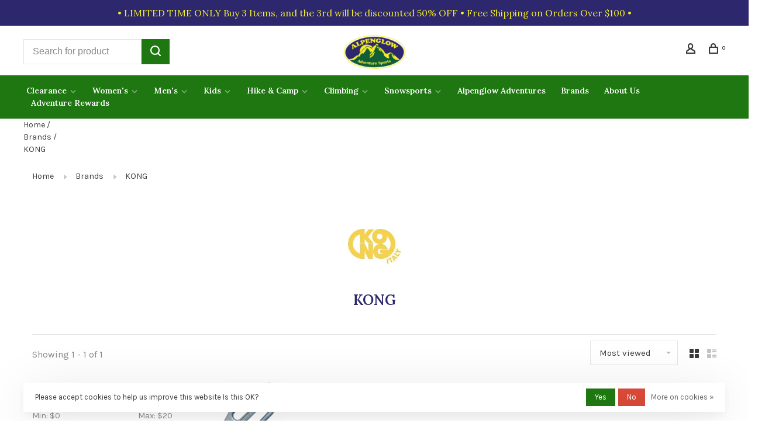

--- FILE ---
content_type: text/html;charset=utf-8
request_url: https://www.alpenglowgear.com/brands/kong/
body_size: 21234
content:
<!DOCTYPE html>
<html lang="en">
 <head>
 <script type="application/ld+json">
{
  "@context": "https://schema.org/",
  "@type": "WebSite",
  "name": "Alpenglow Adventure Sports",
  "url": "https://www.alpenglowgear.com/",
  "potentialAction": {
    "@type": "SearchAction",
    "target": "https://www.alpenglowgear.com/search/{search_term_string}",
    "query-input": "required name=search_term_string"
  }
}
</script>
  
 <meta charset="utf-8"/>
<!-- [START] 'blocks/head.rain' -->
<!--

  (c) 2008-2026 Lightspeed Netherlands B.V.
  http://www.lightspeedhq.com
  Generated: 01-02-2026 @ 02:28:56

-->
<link rel="canonical" href="https://www.alpenglowgear.com/brands/kong/"/>
<link rel="alternate" href="https://www.alpenglowgear.com/index.rss" type="application/rss+xml" title="New products"/>
<link href="https://cdn.shoplightspeed.com/assets/cookielaw.css?2025-02-20" rel="stylesheet" type="text/css"/>
<meta name="robots" content="noodp,noydir"/>
<meta name="google-site-verification" content="y7P9z-mTzAfiRbnCu2lth8B8GEx1Ayq2VykrbLi5i1Y"/>
<meta property="og:url" content="https://www.alpenglowgear.com/brands/kong/?source=facebook"/>
<meta property="og:site_name" content="Alpenglow Adventure Sports"/>
<meta property="og:title" content="KONG"/>
<meta property="og:description" content="Our warehouse in Bristol, Rhode Island, is your primary source for KONG products, designed for high-angle climbing, work-on-height and technical rescue. Kong, I"/>
<script src="https://ajax.googleapis.com/ajax/libs/jquery/1.9.1/jquery.min.js"></script>
<script src="https://services.elfsight.com/lightspeed/assets/plugins/jquery.instashow.packaged.js"></script>
<script>
<meta name="facebook-domain-verification" content="iy823agn42xcdhe0ou0hteelmggn8e" />
</script>
<script>
<meta name="facebook-domain-verification" content="iy823agn42xcdhe0ou0hteelmggn8e" />
</script>
<script>
<!-- Google tag (gtag.js) -->
<script async src="https://www.googletagmanager.com/gtag/js?id=G-PGPJC735XZ"></script>
<script>
    window.dataLayer = window.dataLayer || [];
    function gtag(){dataLayer.push(arguments);}
    gtag('js', new Date());

    gtag('config', 'G-PGPJC735XZ');
</script>
</script>
<!--[if lt IE 9]>
<script src="https://cdn.shoplightspeed.com/assets/html5shiv.js?2025-02-20"></script>
<![endif]-->
<!-- [END] 'blocks/head.rain' -->
  	<meta property="og:image" content="https://cdn.shoplightspeed.com/shops/608154/themes/18855/v/1018726/assets/logo.png?20241112163205">
  
  
  
  <title>KONG - Alpenglow Adventure Sports</title>
 <meta name="description" content="Our warehouse in Bristol, Rhode Island, is your primary source for KONG products, designed for high-angle climbing, work-on-height and technical rescue. Kong, I" />
 <meta name="keywords" content="KONG, alpenglow, adventure, alpenglow adventure sports, climbing gear maine, maine climbing, ice climbing gear, ice climbing maine, Rab, Mammut, Kahtoola, Hillsound, Black Diamond, Lundhags, NW Alpine, Petzl, Western Mountaineering, arborist maine, b" />
 <meta http-equiv="X-UA-Compatible" content="ie=edge">
 <meta name="apple-mobile-web-app-capable" content="yes">
 <meta name="apple-mobile-web-app-status-bar-style" content="black">
 <meta name="viewport" content="width=device-width, initial-scale=1, maximum-scale=1, user-scalable=0"/>
 
  <link rel="shortcut icon" href="https://cdn.shoplightspeed.com/shops/608154/themes/18855/v/1018728/assets/favicon.ico?20241112163205" type="image/x-icon" />
 
 <link rel="preconnect" href="https://fonts.googleapis.com">
<link rel="preconnect" href="https://fonts.gstatic.com" crossorigin>
<link href='//fonts.googleapis.com/css?family=Karla:400,400i,300,500,600,700,700i,800,900|Lora:400,400i,300,500,600,700,700i,800,900&display=swap' rel='stylesheet' type='text/css'>
   
 <link rel="preload" as="font" type="font/woff2" crossorigin href="https://cdn.shoplightspeed.com/shops/608154/themes/18855/assets/nucleo-mini.woff2?20260106173117"/>
 
 <link rel='preload' as='style' href="https://cdn.shoplightspeed.com/assets/gui-2-0.css?2025-02-20" />
 <link rel="stylesheet" href="https://cdn.shoplightspeed.com/assets/gui-2-0.css?2025-02-20" />
 
 <link rel='preload' as='style' href="https://cdn.shoplightspeed.com/assets/gui-responsive-2-0.css?2025-02-20" /> 
 <link rel="stylesheet" href="https://cdn.shoplightspeed.com/assets/gui-responsive-2-0.css?2025-02-20" /> 
 
 <link rel="preload" as="style" href="https://cdn.shoplightspeed.com/shops/608154/themes/18855/assets/style.css?20260106173117">
 <link rel="stylesheet" href="https://cdn.shoplightspeed.com/shops/608154/themes/18855/assets/style.css?20260106173117">
 
 <link rel="preload" as="style" href="https://cdn.shoplightspeed.com/shops/608154/themes/18855/assets/settings.css?20260106173117">
 <link rel="stylesheet" href="https://cdn.shoplightspeed.com/shops/608154/themes/18855/assets/settings.css?20260106173117" />
 
 <link rel="preload" as="style" href="https://cdn.shoplightspeed.com/shops/608154/themes/18855/assets/custom.css?20260106173117">
 <link rel="stylesheet" href="https://cdn.shoplightspeed.com/shops/608154/themes/18855/assets/custom.css?20260106173117" />
 
 <link rel="preload" as="script" href="//ajax.googleapis.com/ajax/libs/jquery/3.0.0/jquery.min.js">
 <script src="//ajax.googleapis.com/ajax/libs/jquery/3.0.0/jquery.min.js"></script>
 <script>
 	if( !window.jQuery ) document.write('<script src="https://cdn.shoplightspeed.com/shops/608154/themes/18855/assets/jquery-3.0.0.min.js?20260106173117"><\/script>');
 </script>
 
 <link rel="preload" as="script" href="//cdn.jsdelivr.net/npm/js-cookie@2/src/js.cookie.min.js">
 <script src="//cdn.jsdelivr.net/npm/js-cookie@2/src/js.cookie.min.js"></script>
 
 <link rel="preload" as="script" href="https://cdn.shoplightspeed.com/assets/gui.js?2025-02-20">
 <script src="https://cdn.shoplightspeed.com/assets/gui.js?2025-02-20"></script>
 
 <link rel="preload" as="script" href="https://cdn.shoplightspeed.com/assets/gui-responsive-2-0.js?2025-02-20">
 <script src="https://cdn.shoplightspeed.com/assets/gui-responsive-2-0.js?2025-02-20"></script>
 
 <link rel="preload" as="script" href="https://cdn.shoplightspeed.com/shops/608154/themes/18855/assets/scripts-min.js?20260106173117">
 <script src="https://cdn.shoplightspeed.com/shops/608154/themes/18855/assets/scripts-min.js?20260106173117"></script>
 
 <link rel="preconnect" href="https://ajax.googleapis.com">
		<link rel="preconnect" href="https://cdn.webshopapp.com/">
		<link rel="preconnect" href="https://cdn.webshopapp.com/">	
		<link rel="preconnect" href="https://fonts.googleapis.com">
		<link rel="preconnect" href="https://fonts.gstatic.com" crossorigin>
		<link rel="dns-prefetch" href="https://ajax.googleapis.com">
		<link rel="dns-prefetch" href="https://cdn.webshopapp.com/">
		<link rel="dns-prefetch" href="https://cdn.webshopapp.com/">	
		<link rel="dns-prefetch" href="https://fonts.googleapis.com">
		<link rel="dns-prefetch" href="https://fonts.gstatic.com" crossorigin>
 
    
  
  
 </head>
 <body class=" site-width-large product-images-format-landscape title-mode-centered product-title-mode-left ajax-cart page-kong">
 
  
 <div class="page-content">
 
       
   	
    
     			  			  
  
     
     
 <script>
 var product_image_size = '752x560x2',
 product_image_size_mobile = '440x330x2',
 product_image_thumb = '176x132x2',
 product_in_stock_label = 'In stock',
 product_backorder_label = 'On backorder',
 		product_out_of_stock_label = 'Out of stock',
 product_multiple_variant_label = 'View all product options',
 show_variant_picker = 1,
 display_variant_picker_on = 'all',
 show_newsletter_promo_popup = 0,
 newsletter_promo_delay = '10000',
 newsletter_promo_hide_until = '7',
 notification_bar_hide_until = '0',
 		currency_format = '$',
   shop_lang = 'us',
 number_format = '0,0.00',
 		shop_url = 'https://www.alpenglowgear.com/',
 shop_id = '608154',
 	readmore = 'Read more';
 	search_url = "https://www.alpenglowgear.com/search/",
  static_url = 'https://cdn.shoplightspeed.com/shops/608154/',
 search_empty = 'No products found',
 view_all_results = 'View all results',
 	priceStatus = 'enabled',
     mobileDevice = false;
 	</script>
			
 
<div class="mobile-nav-overlay"></div>

	<div class="top-bar">• LIMITED TIME ONLY Buy 3 Items, and the 3rd will be discounted 50% OFF • Free Shipping on Orders Over $100 •</div>

<div class="header-wrapper">
<div class="header-sticky-placeholder"></div>

<header class="site-header site-header-lg mega-menu-header menu-bottom-layout menu-bottom-layout-center header-sticky has-search-bar">
  <div class="site-header-main-wrapper">
        
    	    		<nav class="secondary-nav nav-style secondary-nav-left">
                    <ul>
            <li>
              <div class="search-header search-header-minimal">
                <form action="https://www.alpenglowgear.com/search/" method="get" id="searchForm" class="ajax-enabled">
                  <input type="text" name="q" autocomplete="off" value="" placeholder="Search for product">
                  <a href="#" class="button button-sm" onclick="$('#searchForm').submit()"><span class="nc-icon-mini ui-1_zoom"></span><span class="nc-icon-mini loader_circle-04 spin"></span></a>
                  <div class="search-results"></div>
                </form>
              </div>
            </li>
          </ul>
                  </nav>
    	    
    <a href="https://www.alpenglowgear.com/" class="logo logo-lg logo-center">
              <img src="https://cdn.shoplightspeed.com/shops/608154/themes/18855/v/1018726/assets/logo.png?20241112163205" alt="Alpenglow Adventure Sports" class="logo-image">
                </a>

        
    
    <nav class="secondary-nav nav-style">
      <ul>
        
                
        
        
                   
        
        <li class="menu-item-desktop-only menu-item-account">
                    <a href="#" title="Account" data-featherlight="#loginModal" data-featherlight-variant="featherlight-login"><span class="nc-icon-mini users_single-body"></span></a>
                  </li>

        
        
        <li>
          <a href="#" title="Cart" class="cart-trigger"><span class="nc-icon-mini shopping_bag-20"></span><sup>0</sup></a>
        </li>

                
      </ul>
      
      
      <a class="burger" title="Menu">
        <span></span>
      </a>

    </nav>
  </div>
  
    	<div class="main-nav-wrapper">
      <nav class="main-nav nav-style">
  <ul>

        	
    
                  <li class="menu-item-category-529825 has-child">
        <a href="https://www.alpenglowgear.com/clearance/">Clearance</a>
        <button class="mobile-menu-subopen"><span class="nc-icon-mini arrows-3_small-down"></span></button>                <ul class="">
                    <li class="susubitem-image susubitem-image-circle">
                                                <img src="data:image/svg+xml;charset=utf-8,%3Csvg xmlns%3D'http%3A%2F%2Fwww.w3.org%2F2000%2Fsvg' viewBox%3D'0 0 120 120'%2F%3E"  data-src="https://cdn.shoplightspeed.com/shops/608154/files/33299120/120x120x1/clearance.jpg" data-retina="https://cdn.shoplightspeed.com/shops/608154/files/33299120/240x240x1/clearance.jpg" alt="Clearance" class="lazy-cat-menu" width="120" height="120">
                      </li>
                                <li class="subsubitem">
              <a class="underline-hover" href="https://www.alpenglowgear.com/clearance/clearance-climbing/" title="Clearance Climbing">Clearance Climbing</a>
                                        </li>
                      <li class="subsubitem has-child">
              <a class="underline-hover" href="https://www.alpenglowgear.com/clearance/clearance-clothing/" title="Clearance Clothing">Clearance Clothing</a>
              <button class="mobile-menu-subopen"><span class="nc-icon-mini arrows-3_small-down"></span></button>                            <ul class="">
                                  <li class="subsubitem">
                    <a class="underline-hover" href="https://www.alpenglowgear.com/clearance/clearance-clothing/clearance-kids-clothing/" title="Clearance Kids&#039; Clothing">Clearance Kids&#039; Clothing</a>
                  </li>
                                  <li class="subsubitem">
                    <a class="underline-hover" href="https://www.alpenglowgear.com/clearance/clearance-clothing/clearance-womens-clothing/" title="Clearance Women&#039;s Clothing">Clearance Women&#039;s Clothing</a>
                  </li>
                                  <li class="subsubitem">
                    <a class="underline-hover" href="https://www.alpenglowgear.com/clearance/clearance-clothing/clearance-mens-clothing/" title="Clearance Men&#039;s Clothing">Clearance Men&#039;s Clothing</a>
                  </li>
                              </ul>
                          </li>
                      <li class="subsubitem">
              <a class="underline-hover" href="https://www.alpenglowgear.com/clearance/clearance-footwear/" title="Clearance Footwear">Clearance Footwear</a>
                                        </li>
                      <li class="subsubitem">
              <a class="underline-hover" href="https://www.alpenglowgear.com/clearance/clearance-hike-camp/" title="Clearance Hike &amp; Camp">Clearance Hike &amp; Camp</a>
                                        </li>
                      <li class="subsubitem">
              <a class="underline-hover" href="https://www.alpenglowgear.com/clearance/clearance-snowsports/" title="Clearance Snowsports">Clearance Snowsports</a>
                                        </li>
                  </ul>
              </li>
            <li class="menu-item-category-530057 has-child">
        <a href="https://www.alpenglowgear.com/womens/">Women&#039;s</a>
        <button class="mobile-menu-subopen"><span class="nc-icon-mini arrows-3_small-down"></span></button>                <ul class="">
                    <li class="susubitem-image susubitem-image-circle">
                                                <img src="data:image/svg+xml;charset=utf-8,%3Csvg xmlns%3D'http%3A%2F%2Fwww.w3.org%2F2000%2Fsvg' viewBox%3D'0 0 120 120'%2F%3E"  data-src="https://cdn.shoplightspeed.com/shops/608154/files/33304554/120x120x1/womens.jpg" data-retina="https://cdn.shoplightspeed.com/shops/608154/files/33304554/240x240x1/womens.jpg" alt="Women&#039;s" class="lazy-cat-menu" width="120" height="120">
                      </li>
                                <li class="subsubitem has-child">
              <a class="underline-hover" href="https://www.alpenglowgear.com/womens/womens-tops/" title="Women&#039;s Tops">Women&#039;s Tops</a>
              <button class="mobile-menu-subopen"><span class="nc-icon-mini arrows-3_small-down"></span></button>                            <ul class="">
                                  <li class="subsubitem">
                    <a class="underline-hover" href="https://www.alpenglowgear.com/womens/womens-tops/womens-long-sleeve-shirts/" title="Women&#039;s Long Sleeve Shirts">Women&#039;s Long Sleeve Shirts</a>
                  </li>
                                  <li class="subsubitem">
                    <a class="underline-hover" href="https://www.alpenglowgear.com/womens/womens-tops/womens-short-sleeve-shirts/" title="Women&#039;s Short Sleeve Shirts">Women&#039;s Short Sleeve Shirts</a>
                  </li>
                                  <li class="subsubitem">
                    <a class="underline-hover" href="https://www.alpenglowgear.com/womens/womens-tops/womens-tanks/" title="Women&#039;s Tanks">Women&#039;s Tanks</a>
                  </li>
                              </ul>
                          </li>
                      <li class="subsubitem has-child">
              <a class="underline-hover" href="https://www.alpenglowgear.com/womens/womens-accessories/" title="Women&#039;s Accessories">Women&#039;s Accessories</a>
              <button class="mobile-menu-subopen"><span class="nc-icon-mini arrows-3_small-down"></span></button>                            <ul class="">
                                  <li class="subsubitem">
                    <a class="underline-hover" href="https://www.alpenglowgear.com/womens/womens-accessories/womens-gloves-mittens/" title="Women&#039;s Gloves &amp; Mittens">Women&#039;s Gloves &amp; Mittens</a>
                  </li>
                                  <li class="subsubitem">
                    <a class="underline-hover" href="https://www.alpenglowgear.com/womens/womens-accessories/womens-headwear/" title="Women&#039;s Headwear">Women&#039;s Headwear</a>
                  </li>
                                  <li class="subsubitem">
                    <a class="underline-hover" href="https://www.alpenglowgear.com/womens/womens-accessories/womens-belts/" title="Women&#039;s Belts">Women&#039;s Belts</a>
                  </li>
                                  <li class="subsubitem">
                    <a class="underline-hover" href="https://www.alpenglowgear.com/womens/womens-accessories/womens-winter-headwear/" title="Women&#039;s Winter Headwear">Women&#039;s Winter Headwear</a>
                  </li>
                                  <li class="subsubitem">
                    <a class="underline-hover" href="https://www.alpenglowgear.com/womens/womens-accessories/womens-eyewear/" title="Women&#039;s Eyewear">Women&#039;s Eyewear</a>
                  </li>
                              </ul>
                          </li>
                      <li class="subsubitem has-child">
              <a class="underline-hover" href="https://www.alpenglowgear.com/womens/womens-baselayer/" title="Women&#039;s Baselayer">Women&#039;s Baselayer</a>
              <button class="mobile-menu-subopen"><span class="nc-icon-mini arrows-3_small-down"></span></button>                            <ul class="">
                                  <li class="subsubitem">
                    <a class="underline-hover" href="https://www.alpenglowgear.com/womens/womens-baselayer/womens-baselayer-bottoms/" title="Women&#039;s Baselayer Bottoms">Women&#039;s Baselayer Bottoms</a>
                  </li>
                                  <li class="subsubitem">
                    <a class="underline-hover" href="https://www.alpenglowgear.com/womens/womens-baselayer/womens-baselayer-tops/" title="Women&#039;s Baselayer Tops">Women&#039;s Baselayer Tops</a>
                  </li>
                              </ul>
                          </li>
                      <li class="subsubitem has-child">
              <a class="underline-hover" href="https://www.alpenglowgear.com/womens/womens-bottoms/" title="Women&#039;s Bottoms">Women&#039;s Bottoms</a>
              <button class="mobile-menu-subopen"><span class="nc-icon-mini arrows-3_small-down"></span></button>                            <ul class="">
                                  <li class="subsubitem">
                    <a class="underline-hover" href="https://www.alpenglowgear.com/womens/womens-bottoms/womens-pants/" title="Women&#039;s Pants">Women&#039;s Pants</a>
                  </li>
                                  <li class="subsubitem">
                    <a class="underline-hover" href="https://www.alpenglowgear.com/womens/womens-bottoms/womens-shorts/" title="Women&#039;s Shorts">Women&#039;s Shorts</a>
                  </li>
                                  <li class="subsubitem">
                    <a class="underline-hover" href="https://www.alpenglowgear.com/womens/womens-bottoms/womens-dresses-skirts/" title="Women&#039;s Dresses &amp; Skirts">Women&#039;s Dresses &amp; Skirts</a>
                  </li>
                              </ul>
                          </li>
                      <li class="subsubitem has-child">
              <a class="underline-hover" href="https://www.alpenglowgear.com/womens/womens-footwear/" title="Women&#039;s Footwear">Women&#039;s Footwear</a>
              <button class="mobile-menu-subopen"><span class="nc-icon-mini arrows-3_small-down"></span></button>                            <ul class="">
                                  <li class="subsubitem">
                    <a class="underline-hover" href="https://www.alpenglowgear.com/womens/womens-footwear/womens-backpacking/" title="Women&#039;s Backpacking">Women&#039;s Backpacking</a>
                  </li>
                                  <li class="subsubitem">
                    <a class="underline-hover" href="https://www.alpenglowgear.com/womens/womens-footwear/womens-hiking-shoes/" title="Women&#039;s Hiking Shoes">Women&#039;s Hiking Shoes</a>
                  </li>
                                  <li class="subsubitem">
                    <a class="underline-hover" href="https://www.alpenglowgear.com/womens/womens-footwear/womens-socks/" title="Women&#039;s Socks">Women&#039;s Socks</a>
                  </li>
                                  <li class="subsubitem">
                    <a class="underline-hover" href="https://www.alpenglowgear.com/womens/womens-footwear/womens-trail-running-shoes/" title="Women&#039;s Trail Running Shoes">Women&#039;s Trail Running Shoes</a>
                  </li>
                              </ul>
                          </li>
                      <li class="subsubitem has-child">
              <a class="underline-hover" href="https://www.alpenglowgear.com/womens/womens-outerwear/" title="Women&#039;s Outerwear">Women&#039;s Outerwear</a>
              <button class="mobile-menu-subopen"><span class="nc-icon-mini arrows-3_small-down"></span></button>                            <ul class="">
                                  <li class="subsubitem">
                    <a class="underline-hover" href="https://www.alpenglowgear.com/womens/womens-outerwear/womens-jackets/" title="Women&#039;s Jackets">Women&#039;s Jackets</a>
                  </li>
                                  <li class="subsubitem">
                    <a class="underline-hover" href="https://www.alpenglowgear.com/womens/womens-outerwear/womens-winter-pants/" title="Women&#039;s Winter Pants">Women&#039;s Winter Pants</a>
                  </li>
                              </ul>
                          </li>
                  </ul>
              </li>
            <li class="menu-item-category-529976 has-child">
        <a href="https://www.alpenglowgear.com/mens/">Men&#039;s</a>
        <button class="mobile-menu-subopen"><span class="nc-icon-mini arrows-3_small-down"></span></button>                <ul class="">
                    <li class="susubitem-image susubitem-image-circle">
                                                <img src="data:image/svg+xml;charset=utf-8,%3Csvg xmlns%3D'http%3A%2F%2Fwww.w3.org%2F2000%2Fsvg' viewBox%3D'0 0 120 120'%2F%3E"  data-src="https://cdn.shoplightspeed.com/shops/608154/files/49954742/120x120x1/mens.jpg" data-retina="https://cdn.shoplightspeed.com/shops/608154/files/49954742/240x240x1/mens.jpg" alt="Men&#039;s" class="lazy-cat-menu" width="120" height="120">
                      </li>
                                <li class="subsubitem has-child">
              <a class="underline-hover" href="https://www.alpenglowgear.com/mens/mens-accessories/" title="Men&#039;s Accessories">Men&#039;s Accessories</a>
              <button class="mobile-menu-subopen"><span class="nc-icon-mini arrows-3_small-down"></span></button>                            <ul class="">
                                  <li class="subsubitem">
                    <a class="underline-hover" href="https://www.alpenglowgear.com/mens/mens-accessories/mens-gloves-mittens/" title="Men&#039;s Gloves &amp; Mittens">Men&#039;s Gloves &amp; Mittens</a>
                  </li>
                                  <li class="subsubitem">
                    <a class="underline-hover" href="https://www.alpenglowgear.com/mens/mens-accessories/mens-headwear/" title="Men&#039;s Headwear">Men&#039;s Headwear</a>
                  </li>
                                  <li class="subsubitem">
                    <a class="underline-hover" href="https://www.alpenglowgear.com/mens/mens-accessories/mens-belts/" title="Men&#039;s Belts">Men&#039;s Belts</a>
                  </li>
                                  <li class="subsubitem">
                    <a class="underline-hover" href="https://www.alpenglowgear.com/mens/mens-accessories/mens-eyewear/" title="Men&#039;s Eyewear">Men&#039;s Eyewear</a>
                  </li>
                              </ul>
                          </li>
                      <li class="subsubitem">
              <a class="underline-hover" href="https://www.alpenglowgear.com/mens/mens-baselayer/" title="Men&#039;s Baselayer">Men&#039;s Baselayer</a>
                                        </li>
                      <li class="subsubitem has-child">
              <a class="underline-hover" href="https://www.alpenglowgear.com/mens/mens-bottoms/" title="Men&#039;s Bottoms">Men&#039;s Bottoms</a>
              <button class="mobile-menu-subopen"><span class="nc-icon-mini arrows-3_small-down"></span></button>                            <ul class="">
                                  <li class="subsubitem">
                    <a class="underline-hover" href="https://www.alpenglowgear.com/mens/mens-bottoms/mens-pants/" title="Men&#039;s Pants">Men&#039;s Pants</a>
                  </li>
                                  <li class="subsubitem">
                    <a class="underline-hover" href="https://www.alpenglowgear.com/mens/mens-bottoms/mens-shorts/" title="Men&#039;s Shorts">Men&#039;s Shorts</a>
                  </li>
                              </ul>
                          </li>
                      <li class="subsubitem has-child">
              <a class="underline-hover" href="https://www.alpenglowgear.com/mens/mens-footwear/" title="Men&#039;s Footwear">Men&#039;s Footwear</a>
              <button class="mobile-menu-subopen"><span class="nc-icon-mini arrows-3_small-down"></span></button>                            <ul class="">
                                  <li class="subsubitem">
                    <a class="underline-hover" href="https://www.alpenglowgear.com/mens/mens-footwear/footwear-accessories/" title="Footwear Accessories">Footwear Accessories</a>
                  </li>
                                  <li class="subsubitem">
                    <a class="underline-hover" href="https://www.alpenglowgear.com/mens/mens-footwear/mens-backpacking-shoes/" title="Men&#039;s Backpacking Shoes">Men&#039;s Backpacking Shoes</a>
                  </li>
                                  <li class="subsubitem">
                    <a class="underline-hover" href="https://www.alpenglowgear.com/mens/mens-footwear/mens-booties/" title="Men&#039;s Booties">Men&#039;s Booties</a>
                  </li>
                                  <li class="subsubitem">
                    <a class="underline-hover" href="https://www.alpenglowgear.com/mens/mens-footwear/mens-light-hiking-shoes/" title="Men&#039;s Light Hiking Shoes">Men&#039;s Light Hiking Shoes</a>
                  </li>
                                  <li class="subsubitem">
                    <a class="underline-hover" href="https://www.alpenglowgear.com/mens/mens-footwear/mens-socks/" title="Men&#039;s Socks">Men&#039;s Socks</a>
                  </li>
                                  <li class="subsubitem">
                    <a class="underline-hover" href="https://www.alpenglowgear.com/mens/mens-footwear/mens-trail-running-shoes/" title="Men&#039;s Trail Running Shoes">Men&#039;s Trail Running Shoes</a>
                  </li>
                                  <li class="subsubitem">
                    <a class="underline-hover" href="https://www.alpenglowgear.com/mens/mens-footwear/mens-casual-shoes/" title="Men&#039;s Casual Shoes">Men&#039;s Casual Shoes</a>
                  </li>
                              </ul>
                          </li>
                      <li class="subsubitem has-child">
              <a class="underline-hover" href="https://www.alpenglowgear.com/mens/mens-outerwear/" title="Men&#039;s Outerwear">Men&#039;s Outerwear</a>
              <button class="mobile-menu-subopen"><span class="nc-icon-mini arrows-3_small-down"></span></button>                            <ul class="">
                                  <li class="subsubitem">
                    <a class="underline-hover" href="https://www.alpenglowgear.com/mens/mens-outerwear/mens-jackets/" title="Men&#039;s Jackets">Men&#039;s Jackets</a>
                  </li>
                                  <li class="subsubitem">
                    <a class="underline-hover" href="https://www.alpenglowgear.com/mens/mens-outerwear/mens-outerwear-pants/" title="Men&#039;s Outerwear Pants">Men&#039;s Outerwear Pants</a>
                  </li>
                              </ul>
                          </li>
                      <li class="subsubitem has-child">
              <a class="underline-hover" href="https://www.alpenglowgear.com/mens/mens-tops/" title="Men&#039;s Tops">Men&#039;s Tops</a>
              <button class="mobile-menu-subopen"><span class="nc-icon-mini arrows-3_small-down"></span></button>                            <ul class="">
                                  <li class="subsubitem">
                    <a class="underline-hover" href="https://www.alpenglowgear.com/mens/mens-tops/mens-long-sleeve-shirts/" title="Men&#039;s Long Sleeve Shirts">Men&#039;s Long Sleeve Shirts</a>
                  </li>
                                  <li class="subsubitem">
                    <a class="underline-hover" href="https://www.alpenglowgear.com/mens/mens-tops/mens-short-sleeve-shirts/" title="Men&#039;s Short Sleeve Shirts">Men&#039;s Short Sleeve Shirts</a>
                  </li>
                              </ul>
                          </li>
                  </ul>
              </li>
            <li class="menu-item-category-529967 has-child">
        <a href="https://www.alpenglowgear.com/kids/">Kids</a>
        <button class="mobile-menu-subopen"><span class="nc-icon-mini arrows-3_small-down"></span></button>                <ul class="">
                    <li class="susubitem-image susubitem-image-circle">
                                                <img src="data:image/svg+xml;charset=utf-8,%3Csvg xmlns%3D'http%3A%2F%2Fwww.w3.org%2F2000%2Fsvg' viewBox%3D'0 0 120 120'%2F%3E"  data-src="https://cdn.shoplightspeed.com/shops/608154/files/5543463/120x120x1/kids.jpg" data-retina="https://cdn.shoplightspeed.com/shops/608154/files/5543463/240x240x1/kids.jpg" alt="Kids" class="lazy-cat-menu" width="120" height="120">
                      </li>
                                <li class="subsubitem has-child">
              <a class="underline-hover" href="https://www.alpenglowgear.com/kids/kids-accessories/" title="Kids&#039; Accessories">Kids&#039; Accessories</a>
              <button class="mobile-menu-subopen"><span class="nc-icon-mini arrows-3_small-down"></span></button>                            <ul class="">
                                  <li class="subsubitem">
                    <a class="underline-hover" href="https://www.alpenglowgear.com/kids/kids-accessories/kids-hats/" title="Kids&#039; Hats">Kids&#039; Hats</a>
                  </li>
                                  <li class="subsubitem">
                    <a class="underline-hover" href="https://www.alpenglowgear.com/kids/kids-accessories/kids-gloves-mittens/" title="Kids&#039; Gloves &amp; Mittens">Kids&#039; Gloves &amp; Mittens</a>
                  </li>
                              </ul>
                          </li>
                      <li class="subsubitem has-child">
              <a class="underline-hover" href="https://www.alpenglowgear.com/kids/kids-clothing/" title="Kids&#039; Clothing">Kids&#039; Clothing</a>
              <button class="mobile-menu-subopen"><span class="nc-icon-mini arrows-3_small-down"></span></button>                            <ul class="">
                                  <li class="subsubitem">
                    <a class="underline-hover" href="https://www.alpenglowgear.com/kids/kids-clothing/kids-tops/" title="Kids&#039; Tops">Kids&#039; Tops</a>
                  </li>
                                  <li class="subsubitem">
                    <a class="underline-hover" href="https://www.alpenglowgear.com/kids/kids-clothing/kids-jackets/" title="Kids&#039; Jackets">Kids&#039; Jackets</a>
                  </li>
                                  <li class="subsubitem">
                    <a class="underline-hover" href="https://www.alpenglowgear.com/kids/kids-clothing/kids-pants/" title="Kids&#039; Pants">Kids&#039; Pants</a>
                  </li>
                              </ul>
                          </li>
                      <li class="subsubitem has-child">
              <a class="underline-hover" href="https://www.alpenglowgear.com/kids/kids-footwear/" title="Kids&#039; Footwear">Kids&#039; Footwear</a>
              <button class="mobile-menu-subopen"><span class="nc-icon-mini arrows-3_small-down"></span></button>                            <ul class="">
                                  <li class="subsubitem">
                    <a class="underline-hover" href="https://www.alpenglowgear.com/kids/kids-footwear/kids-socks/" title="Kids&#039; Socks">Kids&#039; Socks</a>
                  </li>
                              </ul>
                          </li>
                  </ul>
              </li>
            <li class="menu-item-category-529912 has-child">
        <a href="https://www.alpenglowgear.com/hike-camp/">Hike &amp; Camp</a>
        <button class="mobile-menu-subopen"><span class="nc-icon-mini arrows-3_small-down"></span></button>                <ul class="">
                    <li class="susubitem-image susubitem-image-circle">
                                                <img src="data:image/svg+xml;charset=utf-8,%3Csvg xmlns%3D'http%3A%2F%2Fwww.w3.org%2F2000%2Fsvg' viewBox%3D'0 0 120 120'%2F%3E"  data-src="https://cdn.shoplightspeed.com/shops/608154/files/5543430/120x120x1/hike-camp.jpg" data-retina="https://cdn.shoplightspeed.com/shops/608154/files/5543430/240x240x1/hike-camp.jpg" alt="Hike &amp; Camp" class="lazy-cat-menu" width="120" height="120">
                      </li>
                                <li class="subsubitem">
              <a class="underline-hover" href="https://www.alpenglowgear.com/hike-camp/books-maps-dvds/" title="Books, Maps, &amp; DVDs">Books, Maps, &amp; DVDs</a>
                                        </li>
                      <li class="subsubitem has-child">
              <a class="underline-hover" href="https://www.alpenglowgear.com/hike-camp/camp-hygiene/" title="Camp Hygiene">Camp Hygiene</a>
              <button class="mobile-menu-subopen"><span class="nc-icon-mini arrows-3_small-down"></span></button>                            <ul class="">
                                  <li class="subsubitem">
                    <a class="underline-hover" href="https://www.alpenglowgear.com/hike-camp/camp-hygiene/soap/" title="Soap">Soap</a>
                  </li>
                                  <li class="subsubitem">
                    <a class="underline-hover" href="https://www.alpenglowgear.com/hike-camp/camp-hygiene/toiletries/" title="Toiletries">Toiletries</a>
                  </li>
                                  <li class="subsubitem">
                    <a class="underline-hover" href="https://www.alpenglowgear.com/hike-camp/camp-hygiene/towels/" title="Towels">Towels</a>
                  </li>
                              </ul>
                          </li>
                      <li class="subsubitem has-child">
              <a class="underline-hover" href="https://www.alpenglowgear.com/hike-camp/camp-kitchen/" title="Camp Kitchen">Camp Kitchen</a>
              <button class="mobile-menu-subopen"><span class="nc-icon-mini arrows-3_small-down"></span></button>                            <ul class="">
                                  <li class="subsubitem">
                    <a class="underline-hover" href="https://www.alpenglowgear.com/hike-camp/camp-kitchen/cookware/" title="Cookware">Cookware</a>
                  </li>
                                  <li class="subsubitem">
                    <a class="underline-hover" href="https://www.alpenglowgear.com/hike-camp/camp-kitchen/dishes-utensils/" title="Dishes &amp; Utensils">Dishes &amp; Utensils</a>
                  </li>
                                  <li class="subsubitem">
                    <a class="underline-hover" href="https://www.alpenglowgear.com/hike-camp/camp-kitchen/food-drink/" title="Food &amp; Drink">Food &amp; Drink</a>
                  </li>
                                  <li class="subsubitem">
                    <a class="underline-hover" href="https://www.alpenglowgear.com/hike-camp/camp-kitchen/kitchen-accessories/" title="Kitchen Accessories">Kitchen Accessories</a>
                  </li>
                                  <li class="subsubitem">
                    <a class="underline-hover" href="https://www.alpenglowgear.com/hike-camp/camp-kitchen/stoves-fuel-bottles/" title="Stoves &amp; Fuel Bottles">Stoves &amp; Fuel Bottles</a>
                  </li>
                              </ul>
                          </li>
                      <li class="subsubitem">
              <a class="underline-hover" href="https://www.alpenglowgear.com/hike-camp/camp-leisure/" title="Camp Leisure">Camp Leisure</a>
                                        </li>
                      <li class="subsubitem">
              <a class="underline-hover" href="https://www.alpenglowgear.com/hike-camp/gear-maintenance/" title="Gear Maintenance">Gear Maintenance</a>
                                        </li>
                      <li class="subsubitem">
              <a class="underline-hover" href="https://www.alpenglowgear.com/hike-camp/headlamps-lighting/" title="Headlamps &amp; Lighting">Headlamps &amp; Lighting</a>
                                        </li>
                      <li class="subsubitem has-child">
              <a class="underline-hover" href="https://www.alpenglowgear.com/hike-camp/hydration/" title="Hydration">Hydration</a>
              <button class="mobile-menu-subopen"><span class="nc-icon-mini arrows-3_small-down"></span></button>                            <ul class="">
                                  <li class="subsubitem">
                    <a class="underline-hover" href="https://www.alpenglowgear.com/hike-camp/hydration/filters-purifiers/" title="Filters &amp; Purifiers">Filters &amp; Purifiers</a>
                  </li>
                                  <li class="subsubitem">
                    <a class="underline-hover" href="https://www.alpenglowgear.com/hike-camp/hydration/hydration-reservoirs/" title="Hydration Reservoirs">Hydration Reservoirs</a>
                  </li>
                                  <li class="subsubitem">
                    <a class="underline-hover" href="https://www.alpenglowgear.com/hike-camp/hydration/water-bottles/" title="Water Bottles">Water Bottles</a>
                  </li>
                              </ul>
                          </li>
                      <li class="subsubitem has-child">
              <a class="underline-hover" href="https://www.alpenglowgear.com/hike-camp/medical-survival/" title="Medical &amp; Survival">Medical &amp; Survival</a>
              <button class="mobile-menu-subopen"><span class="nc-icon-mini arrows-3_small-down"></span></button>                            <ul class="">
                                  <li class="subsubitem">
                    <a class="underline-hover" href="https://www.alpenglowgear.com/hike-camp/medical-survival/first-aid-supplies/" title="First Aid Supplies">First Aid Supplies</a>
                  </li>
                                  <li class="subsubitem">
                    <a class="underline-hover" href="https://www.alpenglowgear.com/hike-camp/medical-survival/personal-protection/" title="Personal Protection">Personal Protection</a>
                  </li>
                                  <li class="subsubitem">
                    <a class="underline-hover" href="https://www.alpenglowgear.com/hike-camp/medical-survival/survival-gear/" title="Survival Gear">Survival Gear</a>
                  </li>
                              </ul>
                          </li>
                      <li class="subsubitem has-child">
              <a class="underline-hover" href="https://www.alpenglowgear.com/hike-camp/sleeping-bags-pads/" title="Sleeping Bags &amp; Pads">Sleeping Bags &amp; Pads</a>
              <button class="mobile-menu-subopen"><span class="nc-icon-mini arrows-3_small-down"></span></button>                            <ul class="">
                                  <li class="subsubitem">
                    <a class="underline-hover" href="https://www.alpenglowgear.com/hike-camp/sleeping-bags-pads/down-sleeping-bags/" title="Down Sleeping Bags">Down Sleeping Bags</a>
                  </li>
                                  <li class="subsubitem">
                    <a class="underline-hover" href="https://www.alpenglowgear.com/hike-camp/sleeping-bags-pads/sleeping-pads/" title="Sleeping Pads">Sleeping Pads</a>
                  </li>
                                  <li class="subsubitem">
                    <a class="underline-hover" href="https://www.alpenglowgear.com/hike-camp/sleeping-bags-pads/synthetic-sleeping-bags/" title="Synthetic Sleeping Bags">Synthetic Sleeping Bags</a>
                  </li>
                              </ul>
                          </li>
                      <li class="subsubitem has-child">
              <a class="underline-hover" href="https://www.alpenglowgear.com/hike-camp/packs/" title="Packs">Packs</a>
              <button class="mobile-menu-subopen"><span class="nc-icon-mini arrows-3_small-down"></span></button>                            <ul class="">
                                  <li class="subsubitem">
                    <a class="underline-hover" href="https://www.alpenglowgear.com/hike-camp/packs/day-packs/" title="Day Packs">Day Packs</a>
                  </li>
                                  <li class="subsubitem">
                    <a class="underline-hover" href="https://www.alpenglowgear.com/hike-camp/packs/expedition-packs/" title="Expedition Packs">Expedition Packs</a>
                  </li>
                                  <li class="subsubitem">
                    <a class="underline-hover" href="https://www.alpenglowgear.com/hike-camp/packs/hydration-packs/" title="Hydration Packs">Hydration Packs</a>
                  </li>
                                  <li class="subsubitem">
                    <a class="underline-hover" href="https://www.alpenglowgear.com/hike-camp/packs/kids-packs/" title="Kids&#039; Packs">Kids&#039; Packs</a>
                  </li>
                                  <li class="subsubitem">
                    <a class="underline-hover" href="https://www.alpenglowgear.com/hike-camp/packs/lumbar-packs/" title="Lumbar Packs">Lumbar Packs</a>
                  </li>
                                  <li class="subsubitem">
                    <a class="underline-hover" href="https://www.alpenglowgear.com/hike-camp/packs/multi-day-packs/" title="Multi-Day Packs">Multi-Day Packs</a>
                  </li>
                                  <li class="subsubitem">
                    <a class="underline-hover" href="https://www.alpenglowgear.com/hike-camp/packs/pack-accessories/" title="Pack Accessories">Pack Accessories</a>
                  </li>
                                  <li class="subsubitem">
                    <a class="underline-hover" href="https://www.alpenglowgear.com/hike-camp/packs/ski-snowboard-packs/" title="Ski &amp; Snowboard Packs">Ski &amp; Snowboard Packs</a>
                  </li>
                                  <li class="subsubitem">
                    <a class="underline-hover" href="https://www.alpenglowgear.com/hike-camp/packs/urban-bags-packs/" title="Urban Bags &amp; Packs">Urban Bags &amp; Packs</a>
                  </li>
                              </ul>
                          </li>
                      <li class="subsubitem has-child">
              <a class="underline-hover" href="https://www.alpenglowgear.com/hike-camp/stuff-dry-sacks/" title="Stuff &amp; Dry Sacks">Stuff &amp; Dry Sacks</a>
              <button class="mobile-menu-subopen"><span class="nc-icon-mini arrows-3_small-down"></span></button>                            <ul class="">
                                  <li class="subsubitem">
                    <a class="underline-hover" href="https://www.alpenglowgear.com/hike-camp/stuff-dry-sacks/basic-stuff-sacks/" title="Basic Stuff Sacks">Basic Stuff Sacks</a>
                  </li>
                                  <li class="subsubitem">
                    <a class="underline-hover" href="https://www.alpenglowgear.com/hike-camp/stuff-dry-sacks/compression-sacks/" title="Compression Sacks">Compression Sacks</a>
                  </li>
                              </ul>
                          </li>
                      <li class="subsubitem has-child">
              <a class="underline-hover" href="https://www.alpenglowgear.com/hike-camp/tents-tarps/" title="Tents &amp; Tarps">Tents &amp; Tarps</a>
              <button class="mobile-menu-subopen"><span class="nc-icon-mini arrows-3_small-down"></span></button>                            <ul class="">
                                  <li class="subsubitem">
                    <a class="underline-hover" href="https://www.alpenglowgear.com/hike-camp/tents-tarps/3-season-tents-footprints/" title="3 Season Tents &amp; Footprints">3 Season Tents &amp; Footprints</a>
                  </li>
                                  <li class="subsubitem">
                    <a class="underline-hover" href="https://www.alpenglowgear.com/hike-camp/tents-tarps/4-season-tents-footprints/" title="4 Season Tents &amp; Footprints">4 Season Tents &amp; Footprints</a>
                  </li>
                                  <li class="subsubitem">
                    <a class="underline-hover" href="https://www.alpenglowgear.com/hike-camp/tents-tarps/hammocks/" title="Hammocks">Hammocks</a>
                  </li>
                                  <li class="subsubitem">
                    <a class="underline-hover" href="https://www.alpenglowgear.com/hike-camp/tents-tarps/tarps-bivy-sacks/" title="Tarps &amp; Bivy Sacks">Tarps &amp; Bivy Sacks</a>
                  </li>
                                  <li class="subsubitem">
                    <a class="underline-hover" href="https://www.alpenglowgear.com/hike-camp/tents-tarps/tent-accessories/" title="Tent Accessories">Tent Accessories</a>
                  </li>
                                  <li class="subsubitem">
                    <a class="underline-hover" href="https://www.alpenglowgear.com/hike-camp/tents-tarps/ultralight-tents-footprints/" title="Ultralight Tents &amp; Footprints">Ultralight Tents &amp; Footprints</a>
                  </li>
                              </ul>
                          </li>
                      <li class="subsubitem">
              <a class="underline-hover" href="https://www.alpenglowgear.com/hike-camp/trekking-poles/" title="Trekking Poles">Trekking Poles</a>
                                        </li>
                  </ul>
              </li>
            <li class="menu-item-category-529845 has-child">
        <a href="https://www.alpenglowgear.com/climbing/">Climbing</a>
        <button class="mobile-menu-subopen"><span class="nc-icon-mini arrows-3_small-down"></span></button>                <ul class="">
                    <li class="susubitem-image susubitem-image-circle">
                                                <img src="data:image/svg+xml;charset=utf-8,%3Csvg xmlns%3D'http%3A%2F%2Fwww.w3.org%2F2000%2Fsvg' viewBox%3D'0 0 120 120'%2F%3E"  data-src="https://cdn.shoplightspeed.com/shops/608154/files/5543414/120x120x1/climbing.jpg" data-retina="https://cdn.shoplightspeed.com/shops/608154/files/5543414/240x240x1/climbing.jpg" alt="Climbing" class="lazy-cat-menu" width="120" height="120">
                      </li>
                                <li class="subsubitem">
              <a class="underline-hover" href="https://www.alpenglowgear.com/climbing/climbing-books/" title="Climbing Books">Climbing Books</a>
                                        </li>
                      <li class="subsubitem has-child">
              <a class="underline-hover" href="https://www.alpenglowgear.com/climbing/climbing-shoes/" title="Climbing Shoes">Climbing Shoes</a>
              <button class="mobile-menu-subopen"><span class="nc-icon-mini arrows-3_small-down"></span></button>                            <ul class="">
                                  <li class="subsubitem">
                    <a class="underline-hover" href="https://www.alpenglowgear.com/climbing/climbing-shoes/kids-climbing-shoes/" title="Kids&#039; Climbing Shoes">Kids&#039; Climbing Shoes</a>
                  </li>
                                  <li class="subsubitem">
                    <a class="underline-hover" href="https://www.alpenglowgear.com/climbing/climbing-shoes/mens-climbing-shoes/" title="Men&#039;s Climbing Shoes">Men&#039;s Climbing Shoes</a>
                  </li>
                                  <li class="subsubitem">
                    <a class="underline-hover" href="https://www.alpenglowgear.com/climbing/climbing-shoes/womens-climbing-shoes/" title="Women&#039;s Climbing Shoes">Women&#039;s Climbing Shoes</a>
                  </li>
                                  <li class="subsubitem">
                    <a class="underline-hover" href="https://www.alpenglowgear.com/climbing/climbing-shoes/mens-approach-shoes/" title="Men&#039;s Approach Shoes">Men&#039;s Approach Shoes</a>
                  </li>
                                  <li class="subsubitem">
                    <a class="underline-hover" href="https://www.alpenglowgear.com/climbing/climbing-shoes/womens-approach-shoes/" title="Women&#039;s Approach Shoes">Women&#039;s Approach Shoes</a>
                  </li>
                              </ul>
                          </li>
                      <li class="subsubitem has-child">
              <a class="underline-hover" href="https://www.alpenglowgear.com/climbing/essentials/" title="Essentials">Essentials</a>
              <button class="mobile-menu-subopen"><span class="nc-icon-mini arrows-3_small-down"></span></button>                            <ul class="">
                                  <li class="subsubitem">
                    <a class="underline-hover" href="https://www.alpenglowgear.com/climbing/essentials/climbing-accessories/" title="Climbing Accessories">Climbing Accessories</a>
                  </li>
                                  <li class="subsubitem">
                    <a class="underline-hover" href="https://www.alpenglowgear.com/climbing/essentials/climbing-chalk-chalk-bags/" title="Climbing Chalk &amp; Chalk Bags">Climbing Chalk &amp; Chalk Bags</a>
                  </li>
                                  <li class="subsubitem">
                    <a class="underline-hover" href="https://www.alpenglowgear.com/climbing/essentials/climbing-mountaineering-helmets/" title="Climbing &amp; Mountaineering Helmets">Climbing &amp; Mountaineering Helmets</a>
                  </li>
                                  <li class="subsubitem">
                    <a class="underline-hover" href="https://www.alpenglowgear.com/climbing/essentials/climbing-training-gear/" title="Climbing Training Gear">Climbing Training Gear</a>
                  </li>
                              </ul>
                          </li>
                      <li class="subsubitem has-child">
              <a class="underline-hover" href="https://www.alpenglowgear.com/climbing/climbing-packs/" title="Climbing Packs">Climbing Packs</a>
              <button class="mobile-menu-subopen"><span class="nc-icon-mini arrows-3_small-down"></span></button>                            <ul class="">
                                  <li class="subsubitem">
                    <a class="underline-hover" href="https://www.alpenglowgear.com/climbing/climbing-packs/rope-bags/" title="Rope Bags">Rope Bags</a>
                  </li>
                              </ul>
                          </li>
                      <li class="subsubitem has-child">
              <a class="underline-hover" href="https://www.alpenglowgear.com/climbing/climbing-harnesses/" title="Climbing Harnesses">Climbing Harnesses</a>
              <button class="mobile-menu-subopen"><span class="nc-icon-mini arrows-3_small-down"></span></button>                            <ul class="">
                                  <li class="subsubitem">
                    <a class="underline-hover" href="https://www.alpenglowgear.com/climbing/climbing-harnesses/kids-climbing-harnesses/" title="Kids&#039; Climbing Harnesses">Kids&#039; Climbing Harnesses</a>
                  </li>
                                  <li class="subsubitem">
                    <a class="underline-hover" href="https://www.alpenglowgear.com/climbing/climbing-harnesses/mens-climbing-harnesses/" title="Men&#039;s Climbing Harnesses">Men&#039;s Climbing Harnesses</a>
                  </li>
                                  <li class="subsubitem">
                    <a class="underline-hover" href="https://www.alpenglowgear.com/climbing/climbing-harnesses/womens-climbing-harnesses/" title="Women&#039;s Climbing Harnesses">Women&#039;s Climbing Harnesses</a>
                  </li>
                              </ul>
                          </li>
                      <li class="subsubitem has-child">
              <a class="underline-hover" href="https://www.alpenglowgear.com/climbing/climbing-technical-hardware/" title="Climbing &amp; Technical Hardware">Climbing &amp; Technical Hardware</a>
              <button class="mobile-menu-subopen"><span class="nc-icon-mini arrows-3_small-down"></span></button>                            <ul class="">
                                  <li class="subsubitem">
                    <a class="underline-hover" href="https://www.alpenglowgear.com/climbing/climbing-technical-hardware/ascenders-descenders/" title="Ascenders &amp; Descenders">Ascenders &amp; Descenders</a>
                  </li>
                                  <li class="subsubitem">
                    <a class="underline-hover" href="https://www.alpenglowgear.com/climbing/climbing-technical-hardware/belay-rappel/" title="Belay &amp; Rappel">Belay &amp; Rappel</a>
                  </li>
                                  <li class="subsubitem">
                    <a class="underline-hover" href="https://www.alpenglowgear.com/climbing/climbing-technical-hardware/carabiners/" title="Carabiners">Carabiners</a>
                  </li>
                                  <li class="subsubitem">
                    <a class="underline-hover" href="https://www.alpenglowgear.com/climbing/climbing-technical-hardware/protection-active/" title="Protection Active">Protection Active</a>
                  </li>
                                  <li class="subsubitem">
                    <a class="underline-hover" href="https://www.alpenglowgear.com/climbing/climbing-technical-hardware/protection-passive/" title="Protection Passive">Protection Passive</a>
                  </li>
                                  <li class="subsubitem">
                    <a class="underline-hover" href="https://www.alpenglowgear.com/climbing/climbing-technical-hardware/pulleys/" title="Pulleys">Pulleys</a>
                  </li>
                                  <li class="subsubitem">
                    <a class="underline-hover" href="https://www.alpenglowgear.com/climbing/climbing-technical-hardware/quickdraws/" title="Quickdraws">Quickdraws</a>
                  </li>
                              </ul>
                          </li>
                      <li class="subsubitem has-child">
              <a class="underline-hover" href="https://www.alpenglowgear.com/climbing/climbing-rope/" title="Climbing Rope">Climbing Rope</a>
              <button class="mobile-menu-subopen"><span class="nc-icon-mini arrows-3_small-down"></span></button>                            <ul class="">
                                  <li class="subsubitem">
                    <a class="underline-hover" href="https://www.alpenglowgear.com/climbing/climbing-rope/single-climbing-ropes/" title="Single Climbing Ropes">Single Climbing Ropes</a>
                  </li>
                                  <li class="subsubitem">
                    <a class="underline-hover" href="https://www.alpenglowgear.com/climbing/climbing-rope/static-climbing-rope/" title="Static Climbing Rope">Static Climbing Rope</a>
                  </li>
                                  <li class="subsubitem">
                    <a class="underline-hover" href="https://www.alpenglowgear.com/climbing/climbing-rope/twin-climbing-ropes/" title="Twin Climbing Ropes">Twin Climbing Ropes</a>
                  </li>
                              </ul>
                          </li>
                      <li class="subsubitem has-child">
              <a class="underline-hover" href="https://www.alpenglowgear.com/climbing/webbing-cords/" title="Webbing &amp; Cords">Webbing &amp; Cords</a>
              <button class="mobile-menu-subopen"><span class="nc-icon-mini arrows-3_small-down"></span></button>                            <ul class="">
                                  <li class="subsubitem">
                    <a class="underline-hover" href="https://www.alpenglowgear.com/climbing/webbing-cords/cords/" title="Cords">Cords</a>
                  </li>
                                  <li class="subsubitem">
                    <a class="underline-hover" href="https://www.alpenglowgear.com/climbing/webbing-cords/slings/" title="Slings">Slings</a>
                  </li>
                                  <li class="subsubitem">
                    <a class="underline-hover" href="https://www.alpenglowgear.com/climbing/webbing-cords/webbing/" title="Webbing">Webbing</a>
                  </li>
                              </ul>
                          </li>
                      <li class="subsubitem">
              <a class="underline-hover" href="https://www.alpenglowgear.com/climbing/crash-pads/" title="Crash Pads">Crash Pads</a>
                                        </li>
                  </ul>
              </li>
            <li class="menu-item-category-530032 has-child">
        <a href="https://www.alpenglowgear.com/snowsports/">Snowsports</a>
        <button class="mobile-menu-subopen"><span class="nc-icon-mini arrows-3_small-down"></span></button>                <ul class="">
                    <li class="susubitem-image susubitem-image-circle">
                                                <img src="data:image/svg+xml;charset=utf-8,%3Csvg xmlns%3D'http%3A%2F%2Fwww.w3.org%2F2000%2Fsvg' viewBox%3D'0 0 120 120'%2F%3E"  data-src="https://cdn.shoplightspeed.com/shops/608154/files/5543535/120x120x1/snowsports.jpg" data-retina="https://cdn.shoplightspeed.com/shops/608154/files/5543535/240x240x1/snowsports.jpg" alt="Snowsports" class="lazy-cat-menu" width="120" height="120">
                      </li>
                                <li class="subsubitem has-child">
              <a class="underline-hover" href="https://www.alpenglowgear.com/snowsports/alpine-touring/" title="Alpine Touring">Alpine Touring</a>
              <button class="mobile-menu-subopen"><span class="nc-icon-mini arrows-3_small-down"></span></button>                            <ul class="">
                                  <li class="subsubitem">
                    <a class="underline-hover" href="https://www.alpenglowgear.com/snowsports/alpine-touring/climbing-ski-skins/" title="Climbing Ski Skins">Climbing Ski Skins</a>
                  </li>
                                  <li class="subsubitem">
                    <a class="underline-hover" href="https://www.alpenglowgear.com/snowsports/alpine-touring/at-bindings/" title="AT Bindings">AT Bindings</a>
                  </li>
                                  <li class="subsubitem">
                    <a class="underline-hover" href="https://www.alpenglowgear.com/snowsports/alpine-touring/at-boots/" title="AT Boots">AT Boots</a>
                  </li>
                              </ul>
                          </li>
                      <li class="subsubitem has-child">
              <a class="underline-hover" href="https://www.alpenglowgear.com/snowsports/snow-ice/" title="Snow &amp; Ice">Snow &amp; Ice</a>
              <button class="mobile-menu-subopen"><span class="nc-icon-mini arrows-3_small-down"></span></button>                            <ul class="">
                                  <li class="subsubitem">
                    <a class="underline-hover" href="https://www.alpenglowgear.com/snowsports/snow-ice/crampons/" title="Crampons">Crampons</a>
                  </li>
                                  <li class="subsubitem">
                    <a class="underline-hover" href="https://www.alpenglowgear.com/snowsports/snow-ice/ice-tools-axes/" title="Ice Tools &amp; Axes">Ice Tools &amp; Axes</a>
                  </li>
                                  <li class="subsubitem">
                    <a class="underline-hover" href="https://www.alpenglowgear.com/snowsports/snow-ice/ice-snow-accessories/" title="Ice &amp; Snow Accessories">Ice &amp; Snow Accessories</a>
                  </li>
                                  <li class="subsubitem">
                    <a class="underline-hover" href="https://www.alpenglowgear.com/snowsports/snow-ice/ice-snow-protection/" title="Ice &amp; Snow Protection">Ice &amp; Snow Protection</a>
                  </li>
                                  <li class="subsubitem">
                    <a class="underline-hover" href="https://www.alpenglowgear.com/snowsports/snow-ice/mountaineering-boots/" title="Mountaineering Boots">Mountaineering Boots</a>
                  </li>
                              </ul>
                          </li>
                      <li class="subsubitem has-child">
              <a class="underline-hover" href="https://www.alpenglowgear.com/snowsports/avalanche-safety/" title="Avalanche Safety">Avalanche Safety</a>
              <button class="mobile-menu-subopen"><span class="nc-icon-mini arrows-3_small-down"></span></button>                            <ul class="">
                                  <li class="subsubitem">
                    <a class="underline-hover" href="https://www.alpenglowgear.com/snowsports/avalanche-safety/air-bag-packs/" title="Air Bag Packs">Air Bag Packs</a>
                  </li>
                                  <li class="subsubitem">
                    <a class="underline-hover" href="https://www.alpenglowgear.com/snowsports/avalanche-safety/avalanche-safety-accessories/" title="Avalanche Safety Accessories">Avalanche Safety Accessories</a>
                  </li>
                                  <li class="subsubitem">
                    <a class="underline-hover" href="https://www.alpenglowgear.com/snowsports/avalanche-safety/avalanche-shovels-probes/" title="Avalanche Shovels &amp; Probes">Avalanche Shovels &amp; Probes</a>
                  </li>
                                  <li class="subsubitem">
                    <a class="underline-hover" href="https://www.alpenglowgear.com/snowsports/avalanche-safety/avalanche-transceivers/" title="Avalanche Transceivers">Avalanche Transceivers</a>
                  </li>
                              </ul>
                          </li>
                      <li class="subsubitem has-child">
              <a class="underline-hover" href="https://www.alpenglowgear.com/snowsports/classic-skate/" title="Classic &amp; Skate">Classic &amp; Skate</a>
              <button class="mobile-menu-subopen"><span class="nc-icon-mini arrows-3_small-down"></span></button>                            <ul class="">
                                  <li class="subsubitem">
                    <a class="underline-hover" href="https://www.alpenglowgear.com/snowsports/classic-skate/classic-skate-bindings/" title="Classic &amp; Skate Bindings">Classic &amp; Skate Bindings</a>
                  </li>
                                  <li class="subsubitem">
                    <a class="underline-hover" href="https://www.alpenglowgear.com/snowsports/classic-skate/classic-skate-boots/" title="Classic &amp; Skate Boots">Classic &amp; Skate Boots</a>
                  </li>
                                  <li class="subsubitem">
                    <a class="underline-hover" href="https://www.alpenglowgear.com/snowsports/classic-skate/classic-skate-skis/" title="Classic &amp; Skate Skis">Classic &amp; Skate Skis</a>
                  </li>
                              </ul>
                          </li>
                      <li class="subsubitem has-child">
              <a class="underline-hover" href="https://www.alpenglowgear.com/snowsports/ski-accessories/" title="Ski Accessories">Ski Accessories</a>
              <button class="mobile-menu-subopen"><span class="nc-icon-mini arrows-3_small-down"></span></button>                            <ul class="">
                                  <li class="subsubitem">
                    <a class="underline-hover" href="https://www.alpenglowgear.com/snowsports/ski-accessories/ski-accessories/" title="Ski Accessories">Ski Accessories</a>
                  </li>
                                  <li class="subsubitem">
                    <a class="underline-hover" href="https://www.alpenglowgear.com/snowsports/ski-accessories/ski-goggles/" title="Ski Goggles">Ski Goggles</a>
                  </li>
                                  <li class="subsubitem">
                    <a class="underline-hover" href="https://www.alpenglowgear.com/snowsports/ski-accessories/ski-poles/" title="Ski Poles">Ski Poles</a>
                  </li>
                              </ul>
                          </li>
                      <li class="subsubitem">
              <a class="underline-hover" href="https://www.alpenglowgear.com/snowsports/snowshoes/" title="Snowshoes">Snowshoes</a>
                                        </li>
                      <li class="subsubitem has-child">
              <a class="underline-hover" href="https://www.alpenglowgear.com/snowsports/telemark/" title="Telemark">Telemark</a>
              <button class="mobile-menu-subopen"><span class="nc-icon-mini arrows-3_small-down"></span></button>                            <ul class="">
                                  <li class="subsubitem">
                    <a class="underline-hover" href="https://www.alpenglowgear.com/snowsports/telemark/telemark-bindings/" title="Telemark Bindings">Telemark Bindings</a>
                  </li>
                                  <li class="subsubitem">
                    <a class="underline-hover" href="https://www.alpenglowgear.com/snowsports/telemark/telemark-boots/" title="Telemark Boots">Telemark Boots</a>
                  </li>
                                  <li class="subsubitem">
                    <a class="underline-hover" href="https://www.alpenglowgear.com/snowsports/telemark/telemark-skis/" title="Telemark Skis">Telemark Skis</a>
                  </li>
                              </ul>
                          </li>
                  </ul>
              </li>
            
            	
    
                  <li class=""><a href="https://www.alpenglowgear.com/blogs/adventureawaits/">Alpenglow Adventures</a></li>
            
            	
    
            <li class="brands-menu-item active"><a href="https://www.alpenglowgear.com/brands/">Brands</a></li>
      
            	
    
            <li class="">
        <a href="https://www.alpenglowgear.com/service/about/" title="About Us">
          About Us
        </a>
      </li>
            <li class="">
        <a href="https://www.alpenglowgear.com/loyalty/" title="Adventure Rewards" target="_blank">
          Adventure Rewards
        </a>
      </li>
      
            	
    
                  
        

    <li class="menu-item-mobile-only m-t-30">
            <a href="#" title="Account" data-featherlight="#loginModal">Login / Register</a>
          </li>

    
           

  </ul>
</nav>      
        	</div>
    
</header>
  
</div>
   
 <div itemscope itemtype="http://schema.org/BreadcrumbList">
	<div itemprop="itemListElement" itemscope itemtype="http://schema.org/ListItem">
 <a itemprop="item" href="https://www.alpenglowgear.com/"><span itemprop="name" content="Home"></span></a>
 <meta itemprop="position" content="1" />
 </div>
  	<div itemprop="itemListElement" itemscope itemtype="http://schema.org/ListItem">
 <a itemprop="item" href="https://www.alpenglowgear.com/brands/"><span itemprop="name" content="Brands"></span></a>
 <meta itemprop="position" content="2" />
 </div>
  	<div itemprop="itemListElement" itemscope itemtype="http://schema.org/ListItem">
 <a itemprop="item" href="https://www.alpenglowgear.com/brands/kong/"><span itemprop="name" content="KONG"></span></a>
 <meta itemprop="position" content="3" />
 </div>
 </div>

 <div class="cart-sidebar-container">
  <div class="cart-sidebar">
    <button class="cart-sidebar-close" aria-label="Close">✕</button>
    <div class="cart-sidebar-title">
      <h5>Cart</h5>
      <p><span class="item-qty"></span> Items</p>
    </div>
    
    <div class="cart-sidebar-body">
        
      <div class="no-cart-products">No products found...</div>
      
    </div>
    
      </div>
</div> <!-- Login Modal -->
<div class="modal-lighbox login-modal" id="loginModal">
  <div class="row">
    <div class="col-sm-12 m-b-30 login-row">
      <h4>Login</h4>
      <p>Log in if you have an account</p>
      <form action="https://www.alpenglowgear.com/account/loginPost/?return=https%3A%2F%2Fwww.alpenglowgear.com%2Fbrands%2Fkong%2F" method="post">
        <input type="hidden" name="key" value="8e65b1ca9cad4c168446649bcc468ec7" />
        <div class="form-row">
          <input type="text" name="email" autocomplete="on" placeholder="Email address" class="required" />
        </div>
        <div class="form-row">
          <input type="password" name="password" autocomplete="on" placeholder="Password" class="required" />
        </div>
        <div class="">
          <a class="button button-block popup-validation m-b-15" href="javascript:;" title="Login">Login</a>
                  </div>
      </form>
      <p class="m-b-0 m-t-10">Dont have an account? <a href="https://www.alpenglowgear.com/account/register/" class="bold underline">Register</a></p>
    </div>
  </div>
  <div class="text-center forgot-password">
    <a class="forgot-pw" href="https://www.alpenglowgear.com/account/password/">Forgot your password?</a>
  </div>
</div> 
 <main class="main-content">
  		

<!-- DEBUG: collection.title = KONG -->
<!-- DEBUG: collection exists = YES -->
<!-- DEBUG: page type = pages/collection.rain -->

<script type="application/ld+json">
{
  "@context": "https://schema.org",
  "@type": "BreadcrumbList",
  "itemListElement": [
    {
      "@type": "ListItem",
      "position": 1,
      "item": {
        "@type": "WebPage",
        "@id": "https://www.alpenglowgear.com/",
        "name": "Home"
      }
    },
    {
      "@type": "ListItem",
      "position": 2,
      "item": {
        "@type": "WebPage",
        "@id": "https://www.alpenglowgear.com/brands/",
        "name": "Brands"
      }
    },
    {
      "@type": "ListItem",
      "position": 3,
      "item": {
        "@type": "WebPage",
        "@id": "https://www.alpenglowgear.com/brands/kong/",
        "name": "KONG"
      }
    }  ]
}
</script>

<script type="application/ld+json">
{
  "@context": "https://schema.org",
  "@type": "CollectionPage",
  "@id": "https://www.alpenglowgear.com/",
  "name": "KONG",
  "url": "https://www.alpenglowgear.com/",
  "image": "https://www.alpenglowgear.com/"}
</script>

<div class="breadcrumbs__wrapper margin-bottom-lg">
  <nav class="breadcrumbs text-xs" aria-label="Breadcrumbs">
    <ol class="flex flex-wrap gap-xxs" itemscope itemtype="https://schema.org/BreadcrumbList">
      <li class="breadcrumbs__item" itemprop="itemListElement" itemscope itemtype="https://schema.org/ListItem">
        <a href="https://www.alpenglowgear.com/" class="color-inherit" itemprop="item"><span itemprop="name">Home</span></a>
        <meta itemprop="position" content="1" />
        <span class="margin-left-xxs" aria-hidden="true">/ </span>
      </li>
                  <li class="breadcrumbs__item" itemprop="itemListElement" itemscope itemtype="https://schema.org/ListItem">
        <a href="https://www.alpenglowgear.com/brands/" class="color-inherit" itemprop="item"><span itemprop="name">Brands</span></a>
        <meta itemprop="position" content="2" />
        <span class="margin-left-xxs" aria-hidden="true">/ </span>
      </li>
                        <li class="breadcrumbs__item" aria-current="page" itemprop="itemListElement" itemscope itemtype="https://schema.org/ListItem"><span itemprop="name">KONG</span><meta itemprop="position" content="3" /></li>
                </ol>
  </nav>
</div>


<div class="container container-lg relative collection-header-round collection-has-image collection-is-centered">
  <div class="product-top-bar">
        <!-- Breadcrumbs -->
    <div class="breadcrumbs">
      <a href="https://www.alpenglowgear.com/" title="Home">Home</a>
            <i class="nc-icon-mini arrows-1_small-triangle-right"></i><a href="https://www.alpenglowgear.com/brands/">Brands</a>
            <i class="nc-icon-mini arrows-1_small-triangle-right"></i><a class="last" href="https://www.alpenglowgear.com/brands/kong/">KONG</a>
          </div>
      </div>
  <!-- Collection Intro -->
  
  <div class="collection-header-wrapper">

                            <div class="collection-image-wrapper collection-image-wrapper-small collection-image-wrapper-logo">
                <img data-src="https://cdn.shoplightspeed.com/shops/608154/files/11478579/350x175x2/image.jpg" data-retina="https://cdn.shoplightspeed.com/shops/608154/files/11478579/700x350x2/image.jpg" alt="KONG" class="collection-image collection-image-logo lazy">
              </div>
          
    <div class="collection-title-content">
      <h1 class="page-title text-center">KONG</h1>
          </div>
  </div>
  
</div>

<div class="container container-lg">
  
    
  <div class="collection-products collection-products-sidebar collection-brands" id="collection-page">
    
        	
    
    		<div class="collection-top">
          <div class="collection-top-wrapper">
            
            <div class="results-info hint-text">Showing 1 - 1 of 1</div>
            
                      
          
            <form action="https://www.alpenglowgear.com/brands/kong/" method="get" id="filter_form_top" class="inline">
                            <input type="hidden" name="limit" value="20" id="filter_form_limit_top" />
                            <input type="hidden" name="sort" value="popular" id="filter_form_sort_top" />
              <input type="hidden" name="max" value="20" id="filter_form_max_top" />
              <input type="hidden" name="min" value="0" id="filter_form_min_top" />

              <div class="collection-actions m-r-20 sm-m-r-0">
                <select name="sort" onchange="$('#filter_form_top').submit();" class="selectric-minimal">
                                <option value="popular" selected="selected">Most viewed</option>
                                <option value="newest">Newest products</option>
                                <option value="lowest">Lowest price</option>
                                <option value="highest">Highest price</option>
                                <option value="asc">Name ascending</option>
                                <option value="desc">Name descending</option>
                                </select>
                              </div>
            </form>
            
                        <a href="#" class="button show-filter-trigger"><span class="nc-icon-mini ui-1_ui-04"></span>More filters</a>
            
            <div class="grid-list">
              <a href="#" class="grid-switcher-item active" data-value="grid">
                <i class="nc-icon-mini ui-2_grid-45"></i>
              </a>
              <a href="#" class="grid-switcher-item" data-value="list">
                <i class="nc-icon-mini nc-icon-mini ui-2_paragraph"></i>
              </a>
            </div>

          </div>
          
    		</div>
    
          
    		<div class="collection-sidebar">
          <div class="collection-sidebar-wrapper">
            <button class="filter-close-mobile" aria-label="Close">✕</button>
            <form action="https://www.alpenglowgear.com/brands/kong/" method="get" id="sidebar_filters">
              <input type="hidden" name="mode" value="grid" id="filter_form_mode_side" />
              <input type="hidden" name="limit" value="20" id="filter_form_limit_side" />
              <input type="hidden" name="sort" value="popular" id="filter_form_sort_side" />
              <input type="hidden" name="max" value="20" id="filter_form_max_2_side" />
              <input type="hidden" name="min" value="0" id="filter_form_min_2_side" />

              <div class="sidebar-filters">
                
                                                
                  
                  <div class="filter-wrap" id="priceFilters">
                    <div class="filter-title">Price</div>
                    <div class="filter-item">
                      <div class="price-filter">
                        <div class="sidebar-filter-slider">
                          <div class="collection-filter-price price-filter-2"></div>
                        </div>
                        <div class="price-filter-range">
                          <div class="row">
                            <div class="col-xs-6">
                              <div class="min">Min: $<span>0</span></div>
                            </div>
                            <div class="col-xs-6 text-right">
                              <div class="max">Max: $<span>20</span></div>
                            </div>
                          </div>
                        </div>
                      </div>
                    </div>
                  </div>
                
                                                                                                                                                
                  <div class="filter-wrap active" id="categoriesFilters">
                    <div class="filter-title">Categories</div>
                    <div class="filter-item">
                      <ul class="categories-list">
                                                  <li class=""><a href="https://www.alpenglowgear.com/clearance/">Clearance</a>
                                                        <span class="toggle-sub-cats">
                              <span class="nc-icon-mini arrows-3_small-down"></span>
                            </span>
                                                                                      <ul class="">
                                                                  <li class="">
                                    <a href="https://www.alpenglowgear.com/clearance/clearance-climbing/">Clearance Climbing <small>(22)</small></a>
                                                                                                          </li>
                                                                  <li class="">
                                    <a href="https://www.alpenglowgear.com/clearance/clearance-clothing/">Clearance Clothing <small>(113)</small></a>
                                                                        <span class="toggle-sub-cats">
                                      <span class="nc-icon-mini arrows-3_small-down"></span>
                                    </span>
                                                                                                            <ul class="">
                                                                            <li class=""><a href="https://www.alpenglowgear.com/clearance/clearance-clothing/clearance-kids-clothing/">Clearance Kids&#039; Clothing <small>(6)</small></a></li>
                                                                            <li class=""><a href="https://www.alpenglowgear.com/clearance/clearance-clothing/clearance-womens-clothing/">Clearance Women&#039;s Clothing <small>(68)</small></a></li>
                                                                            <li class=""><a href="https://www.alpenglowgear.com/clearance/clearance-clothing/clearance-mens-clothing/">Clearance Men&#039;s Clothing <small>(39)</small></a></li>
                                            
                                    </ul>
                                                                      </li>
                                                                  <li class="">
                                    <a href="https://www.alpenglowgear.com/clearance/clearance-footwear/">Clearance Footwear <small>(11)</small></a>
                                                                                                          </li>
                                                                  <li class="">
                                    <a href="https://www.alpenglowgear.com/clearance/clearance-hike-camp/">Clearance Hike &amp; Camp <small>(35)</small></a>
                                                                                                          </li>
                                                                  <li class="">
                                    <a href="https://www.alpenglowgear.com/clearance/clearance-snowsports/">Clearance Snowsports <small>(20)</small></a>
                                                                                                          </li>
                                                              </ul>
                                                      </li>
                                                  <li class=""><a href="https://www.alpenglowgear.com/womens/">Women&#039;s</a>
                                                        <span class="toggle-sub-cats">
                              <span class="nc-icon-mini arrows-3_small-down"></span>
                            </span>
                                                                                      <ul class="">
                                                                  <li class="">
                                    <a href="https://www.alpenglowgear.com/womens/womens-tops/">Women&#039;s Tops <small>(65)</small></a>
                                                                        <span class="toggle-sub-cats">
                                      <span class="nc-icon-mini arrows-3_small-down"></span>
                                    </span>
                                                                                                            <ul class="">
                                                                            <li class=""><a href="https://www.alpenglowgear.com/womens/womens-tops/womens-long-sleeve-shirts/">Women&#039;s Long Sleeve Shirts <small>(36)</small></a></li>
                                                                            <li class=""><a href="https://www.alpenglowgear.com/womens/womens-tops/womens-short-sleeve-shirts/">Women&#039;s Short Sleeve Shirts <small>(17)</small></a></li>
                                                                            <li class=""><a href="https://www.alpenglowgear.com/womens/womens-tops/womens-tanks/">Women&#039;s Tanks <small>(12)</small></a></li>
                                            
                                    </ul>
                                                                      </li>
                                                                  <li class="">
                                    <a href="https://www.alpenglowgear.com/womens/womens-accessories/">Women&#039;s Accessories <small>(97)</small></a>
                                                                        <span class="toggle-sub-cats">
                                      <span class="nc-icon-mini arrows-3_small-down"></span>
                                    </span>
                                                                                                            <ul class="">
                                                                            <li class=""><a href="https://www.alpenglowgear.com/womens/womens-accessories/womens-gloves-mittens/">Women&#039;s Gloves &amp; Mittens <small>(36)</small></a></li>
                                                                            <li class=""><a href="https://www.alpenglowgear.com/womens/womens-accessories/womens-headwear/">Women&#039;s Headwear <small>(15)</small></a></li>
                                                                            <li class=""><a href="https://www.alpenglowgear.com/womens/womens-accessories/womens-belts/">Women&#039;s Belts <small>(8)</small></a></li>
                                                                            <li class=""><a href="https://www.alpenglowgear.com/womens/womens-accessories/womens-winter-headwear/">Women&#039;s Winter Headwear <small>(7)</small></a></li>
                                                                            <li class=""><a href="https://www.alpenglowgear.com/womens/womens-accessories/womens-eyewear/">Women&#039;s Eyewear <small>(21)</small></a></li>
                                            
                                    </ul>
                                                                      </li>
                                                                  <li class="">
                                    <a href="https://www.alpenglowgear.com/womens/womens-baselayer/">Women&#039;s Baselayer <small>(28)</small></a>
                                                                        <span class="toggle-sub-cats">
                                      <span class="nc-icon-mini arrows-3_small-down"></span>
                                    </span>
                                                                                                            <ul class="">
                                                                            <li class=""><a href="https://www.alpenglowgear.com/womens/womens-baselayer/womens-baselayer-bottoms/">Women&#039;s Baselayer Bottoms <small>(18)</small></a></li>
                                                                            <li class=""><a href="https://www.alpenglowgear.com/womens/womens-baselayer/womens-baselayer-tops/">Women&#039;s Baselayer Tops <small>(10)</small></a></li>
                                            
                                    </ul>
                                                                      </li>
                                                                  <li class="">
                                    <a href="https://www.alpenglowgear.com/womens/womens-bottoms/">Women&#039;s Bottoms <small>(66)</small></a>
                                                                        <span class="toggle-sub-cats">
                                      <span class="nc-icon-mini arrows-3_small-down"></span>
                                    </span>
                                                                                                            <ul class="">
                                                                            <li class=""><a href="https://www.alpenglowgear.com/womens/womens-bottoms/womens-pants/">Women&#039;s Pants <small>(32)</small></a></li>
                                                                            <li class=""><a href="https://www.alpenglowgear.com/womens/womens-bottoms/womens-shorts/">Women&#039;s Shorts <small>(26)</small></a></li>
                                                                            <li class=""><a href="https://www.alpenglowgear.com/womens/womens-bottoms/womens-dresses-skirts/">Women&#039;s Dresses &amp; Skirts <small>(0)</small></a></li>
                                            
                                    </ul>
                                                                      </li>
                                                                  <li class="">
                                    <a href="https://www.alpenglowgear.com/womens/womens-footwear/">Women&#039;s Footwear <small>(66)</small></a>
                                                                        <span class="toggle-sub-cats">
                                      <span class="nc-icon-mini arrows-3_small-down"></span>
                                    </span>
                                                                                                            <ul class="">
                                                                            <li class=""><a href="https://www.alpenglowgear.com/womens/womens-footwear/womens-backpacking/">Women&#039;s Backpacking <small>(4)</small></a></li>
                                                                            <li class=""><a href="https://www.alpenglowgear.com/womens/womens-footwear/womens-hiking-shoes/">Women&#039;s Hiking Shoes <small>(17)</small></a></li>
                                                                            <li class=""><a href="https://www.alpenglowgear.com/womens/womens-footwear/womens-socks/">Women&#039;s Socks <small>(37)</small></a></li>
                                                                            <li class=""><a href="https://www.alpenglowgear.com/womens/womens-footwear/womens-trail-running-shoes/">Women&#039;s Trail Running Shoes <small>(7)</small></a></li>
                                            
                                    </ul>
                                                                      </li>
                                                                  <li class="">
                                    <a href="https://www.alpenglowgear.com/womens/womens-outerwear/">Women&#039;s Outerwear <small>(85)</small></a>
                                                                        <span class="toggle-sub-cats">
                                      <span class="nc-icon-mini arrows-3_small-down"></span>
                                    </span>
                                                                                                            <ul class="">
                                                                            <li class=""><a href="https://www.alpenglowgear.com/womens/womens-outerwear/womens-jackets/">Women&#039;s Jackets <small>(70)</small></a></li>
                                                                            <li class=""><a href="https://www.alpenglowgear.com/womens/womens-outerwear/womens-winter-pants/">Women&#039;s Winter Pants <small>(15)</small></a></li>
                                            
                                    </ul>
                                                                      </li>
                                                              </ul>
                                                      </li>
                                                  <li class=""><a href="https://www.alpenglowgear.com/mens/">Men&#039;s</a>
                                                        <span class="toggle-sub-cats">
                              <span class="nc-icon-mini arrows-3_small-down"></span>
                            </span>
                                                                                      <ul class="">
                                                                  <li class="">
                                    <a href="https://www.alpenglowgear.com/mens/mens-accessories/">Men&#039;s Accessories <small>(186)</small></a>
                                                                        <span class="toggle-sub-cats">
                                      <span class="nc-icon-mini arrows-3_small-down"></span>
                                    </span>
                                                                                                            <ul class="">
                                                                            <li class=""><a href="https://www.alpenglowgear.com/mens/mens-accessories/mens-gloves-mittens/">Men&#039;s Gloves &amp; Mittens <small>(69)</small></a></li>
                                                                            <li class=""><a href="https://www.alpenglowgear.com/mens/mens-accessories/mens-headwear/">Men&#039;s Headwear <small>(61)</small></a></li>
                                                                            <li class=""><a href="https://www.alpenglowgear.com/mens/mens-accessories/mens-belts/">Men&#039;s Belts <small>(15)</small></a></li>
                                                                            <li class=""><a href="https://www.alpenglowgear.com/mens/mens-accessories/mens-eyewear/">Men&#039;s Eyewear <small>(14)</small></a></li>
                                            
                                    </ul>
                                                                      </li>
                                                                  <li class="">
                                    <a href="https://www.alpenglowgear.com/mens/mens-baselayer/">Men&#039;s Baselayer <small>(24)</small></a>
                                                                                                          </li>
                                                                  <li class="">
                                    <a href="https://www.alpenglowgear.com/mens/mens-bottoms/">Men&#039;s Bottoms <small>(81)</small></a>
                                                                        <span class="toggle-sub-cats">
                                      <span class="nc-icon-mini arrows-3_small-down"></span>
                                    </span>
                                                                                                            <ul class="">
                                                                            <li class=""><a href="https://www.alpenglowgear.com/mens/mens-bottoms/mens-pants/">Men&#039;s Pants <small>(46)</small></a></li>
                                                                            <li class=""><a href="https://www.alpenglowgear.com/mens/mens-bottoms/mens-shorts/">Men&#039;s Shorts <small>(35)</small></a></li>
                                            
                                    </ul>
                                                                      </li>
                                                                  <li class="">
                                    <a href="https://www.alpenglowgear.com/mens/mens-footwear/">Men&#039;s Footwear <small>(110)</small></a>
                                                                        <span class="toggle-sub-cats">
                                      <span class="nc-icon-mini arrows-3_small-down"></span>
                                    </span>
                                                                                                            <ul class="">
                                                                            <li class=""><a href="https://www.alpenglowgear.com/mens/mens-footwear/footwear-accessories/">Footwear Accessories <small>(8)</small></a></li>
                                                                            <li class=""><a href="https://www.alpenglowgear.com/mens/mens-footwear/mens-backpacking-shoes/">Men&#039;s Backpacking Shoes <small>(7)</small></a></li>
                                                                            <li class=""><a href="https://www.alpenglowgear.com/mens/mens-footwear/mens-booties/">Men&#039;s Booties <small>(3)</small></a></li>
                                                                            <li class=""><a href="https://www.alpenglowgear.com/mens/mens-footwear/mens-light-hiking-shoes/">Men&#039;s Light Hiking Shoes <small>(20)</small></a></li>
                                                                            <li class=""><a href="https://www.alpenglowgear.com/mens/mens-footwear/mens-socks/">Men&#039;s Socks <small>(57)</small></a></li>
                                                                            <li class=""><a href="https://www.alpenglowgear.com/mens/mens-footwear/mens-trail-running-shoes/">Men&#039;s Trail Running Shoes <small>(7)</small></a></li>
                                                                            <li class=""><a href="https://www.alpenglowgear.com/mens/mens-footwear/mens-casual-shoes/">Men&#039;s Casual Shoes <small>(3)</small></a></li>
                                            
                                    </ul>
                                                                      </li>
                                                                  <li class="">
                                    <a href="https://www.alpenglowgear.com/mens/mens-outerwear/">Men&#039;s Outerwear <small>(114)</small></a>
                                                                        <span class="toggle-sub-cats">
                                      <span class="nc-icon-mini arrows-3_small-down"></span>
                                    </span>
                                                                                                            <ul class="">
                                                                            <li class=""><a href="https://www.alpenglowgear.com/mens/mens-outerwear/mens-jackets/">Men&#039;s Jackets <small>(93)</small></a></li>
                                                                            <li class=""><a href="https://www.alpenglowgear.com/mens/mens-outerwear/mens-outerwear-pants/">Men&#039;s Outerwear Pants <small>(21)</small></a></li>
                                            
                                    </ul>
                                                                      </li>
                                                                  <li class="">
                                    <a href="https://www.alpenglowgear.com/mens/mens-tops/">Men&#039;s Tops <small>(88)</small></a>
                                                                        <span class="toggle-sub-cats">
                                      <span class="nc-icon-mini arrows-3_small-down"></span>
                                    </span>
                                                                                                            <ul class="">
                                                                            <li class=""><a href="https://www.alpenglowgear.com/mens/mens-tops/mens-long-sleeve-shirts/">Men&#039;s Long Sleeve Shirts <small>(43)</small></a></li>
                                                                            <li class=""><a href="https://www.alpenglowgear.com/mens/mens-tops/mens-short-sleeve-shirts/">Men&#039;s Short Sleeve Shirts <small>(44)</small></a></li>
                                            
                                    </ul>
                                                                      </li>
                                                              </ul>
                                                      </li>
                                                  <li class=""><a href="https://www.alpenglowgear.com/kids/">Kids</a>
                                                        <span class="toggle-sub-cats">
                              <span class="nc-icon-mini arrows-3_small-down"></span>
                            </span>
                                                                                      <ul class="">
                                                                  <li class="">
                                    <a href="https://www.alpenglowgear.com/kids/kids-accessories/">Kids&#039; Accessories <small>(4)</small></a>
                                                                        <span class="toggle-sub-cats">
                                      <span class="nc-icon-mini arrows-3_small-down"></span>
                                    </span>
                                                                                                            <ul class="">
                                                                            <li class=""><a href="https://www.alpenglowgear.com/kids/kids-accessories/kids-hats/">Kids&#039; Hats <small>(0)</small></a></li>
                                                                            <li class=""><a href="https://www.alpenglowgear.com/kids/kids-accessories/kids-gloves-mittens/">Kids&#039; Gloves &amp; Mittens <small>(3)</small></a></li>
                                            
                                    </ul>
                                                                      </li>
                                                                  <li class="">
                                    <a href="https://www.alpenglowgear.com/kids/kids-clothing/">Kids&#039; Clothing <small>(8)</small></a>
                                                                        <span class="toggle-sub-cats">
                                      <span class="nc-icon-mini arrows-3_small-down"></span>
                                    </span>
                                                                                                            <ul class="">
                                                                            <li class=""><a href="https://www.alpenglowgear.com/kids/kids-clothing/kids-tops/">Kids&#039; Tops <small>(2)</small></a></li>
                                                                            <li class=""><a href="https://www.alpenglowgear.com/kids/kids-clothing/kids-jackets/">Kids&#039; Jackets <small>(3)</small></a></li>
                                                                            <li class=""><a href="https://www.alpenglowgear.com/kids/kids-clothing/kids-pants/">Kids&#039; Pants <small>(3)</small></a></li>
                                            
                                    </ul>
                                                                      </li>
                                                                  <li class="">
                                    <a href="https://www.alpenglowgear.com/kids/kids-footwear/">Kids&#039; Footwear <small>(6)</small></a>
                                                                        <span class="toggle-sub-cats">
                                      <span class="nc-icon-mini arrows-3_small-down"></span>
                                    </span>
                                                                                                            <ul class="">
                                                                            <li class=""><a href="https://www.alpenglowgear.com/kids/kids-footwear/kids-socks/">Kids&#039; Socks <small>(5)</small></a></li>
                                            
                                    </ul>
                                                                      </li>
                                                              </ul>
                                                      </li>
                                                  <li class=""><a href="https://www.alpenglowgear.com/hike-camp/">Hike &amp; Camp</a>
                                                        <span class="toggle-sub-cats">
                              <span class="nc-icon-mini arrows-3_small-down"></span>
                            </span>
                                                                                      <ul class="">
                                                                  <li class="">
                                    <a href="https://www.alpenglowgear.com/hike-camp/books-maps-dvds/">Books, Maps, &amp; DVDs <small>(85)</small></a>
                                                                                                          </li>
                                                                  <li class="">
                                    <a href="https://www.alpenglowgear.com/hike-camp/camp-hygiene/">Camp Hygiene <small>(28)</small></a>
                                                                        <span class="toggle-sub-cats">
                                      <span class="nc-icon-mini arrows-3_small-down"></span>
                                    </span>
                                                                                                            <ul class="">
                                                                            <li class=""><a href="https://www.alpenglowgear.com/hike-camp/camp-hygiene/soap/">Soap <small>(12)</small></a></li>
                                                                            <li class=""><a href="https://www.alpenglowgear.com/hike-camp/camp-hygiene/toiletries/">Toiletries <small>(9)</small></a></li>
                                                                            <li class=""><a href="https://www.alpenglowgear.com/hike-camp/camp-hygiene/towels/">Towels <small>(9)</small></a></li>
                                            
                                    </ul>
                                                                      </li>
                                                                  <li class="">
                                    <a href="https://www.alpenglowgear.com/hike-camp/camp-kitchen/">Camp Kitchen <small>(256)</small></a>
                                                                        <span class="toggle-sub-cats">
                                      <span class="nc-icon-mini arrows-3_small-down"></span>
                                    </span>
                                                                                                            <ul class="">
                                                                            <li class=""><a href="https://www.alpenglowgear.com/hike-camp/camp-kitchen/cookware/">Cookware <small>(36)</small></a></li>
                                                                            <li class=""><a href="https://www.alpenglowgear.com/hike-camp/camp-kitchen/dishes-utensils/">Dishes &amp; Utensils <small>(47)</small></a></li>
                                                                            <li class=""><a href="https://www.alpenglowgear.com/hike-camp/camp-kitchen/food-drink/">Food &amp; Drink <small>(82)</small></a></li>
                                                                            <li class=""><a href="https://www.alpenglowgear.com/hike-camp/camp-kitchen/kitchen-accessories/">Kitchen Accessories <small>(27)</small></a></li>
                                                                            <li class=""><a href="https://www.alpenglowgear.com/hike-camp/camp-kitchen/stoves-fuel-bottles/">Stoves &amp; Fuel Bottles <small>(63)</small></a></li>
                                            
                                    </ul>
                                                                      </li>
                                                                  <li class="">
                                    <a href="https://www.alpenglowgear.com/hike-camp/camp-leisure/">Camp Leisure <small>(98)</small></a>
                                                                                                          </li>
                                                                  <li class="">
                                    <a href="https://www.alpenglowgear.com/hike-camp/gear-maintenance/">Gear Maintenance <small>(57)</small></a>
                                                                                                          </li>
                                                                  <li class="">
                                    <a href="https://www.alpenglowgear.com/hike-camp/headlamps-lighting/">Headlamps &amp; Lighting <small>(51)</small></a>
                                                                                                          </li>
                                                                  <li class="">
                                    <a href="https://www.alpenglowgear.com/hike-camp/hydration/">Hydration <small>(96)</small></a>
                                                                        <span class="toggle-sub-cats">
                                      <span class="nc-icon-mini arrows-3_small-down"></span>
                                    </span>
                                                                                                            <ul class="">
                                                                            <li class=""><a href="https://www.alpenglowgear.com/hike-camp/hydration/filters-purifiers/">Filters &amp; Purifiers <small>(22)</small></a></li>
                                                                            <li class=""><a href="https://www.alpenglowgear.com/hike-camp/hydration/hydration-reservoirs/">Hydration Reservoirs <small>(27)</small></a></li>
                                                                            <li class=""><a href="https://www.alpenglowgear.com/hike-camp/hydration/water-bottles/">Water Bottles <small>(43)</small></a></li>
                                            
                                    </ul>
                                                                      </li>
                                                                  <li class="">
                                    <a href="https://www.alpenglowgear.com/hike-camp/medical-survival/">Medical &amp; Survival <small>(192)</small></a>
                                                                        <span class="toggle-sub-cats">
                                      <span class="nc-icon-mini arrows-3_small-down"></span>
                                    </span>
                                                                                                            <ul class="">
                                                                            <li class=""><a href="https://www.alpenglowgear.com/hike-camp/medical-survival/first-aid-supplies/">First Aid Supplies <small>(55)</small></a></li>
                                                                            <li class=""><a href="https://www.alpenglowgear.com/hike-camp/medical-survival/personal-protection/">Personal Protection <small>(36)</small></a></li>
                                                                            <li class=""><a href="https://www.alpenglowgear.com/hike-camp/medical-survival/survival-gear/">Survival Gear <small>(93)</small></a></li>
                                            
                                    </ul>
                                                                      </li>
                                                                  <li class="">
                                    <a href="https://www.alpenglowgear.com/hike-camp/sleeping-bags-pads/">Sleeping Bags &amp; Pads <small>(122)</small></a>
                                                                        <span class="toggle-sub-cats">
                                      <span class="nc-icon-mini arrows-3_small-down"></span>
                                    </span>
                                                                                                            <ul class="">
                                                                            <li class=""><a href="https://www.alpenglowgear.com/hike-camp/sleeping-bags-pads/down-sleeping-bags/">Down Sleeping Bags <small>(23)</small></a></li>
                                                                            <li class=""><a href="https://www.alpenglowgear.com/hike-camp/sleeping-bags-pads/sleeping-pads/">Sleeping Pads <small>(46)</small></a></li>
                                                                            <li class=""><a href="https://www.alpenglowgear.com/hike-camp/sleeping-bags-pads/synthetic-sleeping-bags/">Synthetic Sleeping Bags <small>(42)</small></a></li>
                                            
                                    </ul>
                                                                      </li>
                                                                  <li class="">
                                    <a href="https://www.alpenglowgear.com/hike-camp/packs/">Packs <small>(202)</small></a>
                                                                        <span class="toggle-sub-cats">
                                      <span class="nc-icon-mini arrows-3_small-down"></span>
                                    </span>
                                                                                                            <ul class="">
                                                                            <li class=""><a href="https://www.alpenglowgear.com/hike-camp/packs/day-packs/">Day Packs <small>(88)</small></a></li>
                                                                            <li class=""><a href="https://www.alpenglowgear.com/hike-camp/packs/expedition-packs/">Expedition Packs <small>(10)</small></a></li>
                                                                            <li class=""><a href="https://www.alpenglowgear.com/hike-camp/packs/hydration-packs/">Hydration Packs <small>(6)</small></a></li>
                                                                            <li class=""><a href="https://www.alpenglowgear.com/hike-camp/packs/kids-packs/">Kids&#039; Packs <small>(10)</small></a></li>
                                                                            <li class=""><a href="https://www.alpenglowgear.com/hike-camp/packs/lumbar-packs/">Lumbar Packs <small>(7)</small></a></li>
                                                                            <li class=""><a href="https://www.alpenglowgear.com/hike-camp/packs/multi-day-packs/">Multi-Day Packs <small>(25)</small></a></li>
                                                                            <li class=""><a href="https://www.alpenglowgear.com/hike-camp/packs/pack-accessories/">Pack Accessories <small>(18)</small></a></li>
                                                                            <li class=""><a href="https://www.alpenglowgear.com/hike-camp/packs/ski-snowboard-packs/">Ski &amp; Snowboard Packs <small>(4)</small></a></li>
                                                                            <li class=""><a href="https://www.alpenglowgear.com/hike-camp/packs/urban-bags-packs/">Urban Bags &amp; Packs <small>(21)</small></a></li>
                                            
                                    </ul>
                                                                      </li>
                                                                  <li class="">
                                    <a href="https://www.alpenglowgear.com/hike-camp/stuff-dry-sacks/">Stuff &amp; Dry Sacks <small>(29)</small></a>
                                                                        <span class="toggle-sub-cats">
                                      <span class="nc-icon-mini arrows-3_small-down"></span>
                                    </span>
                                                                                                            <ul class="">
                                                                            <li class=""><a href="https://www.alpenglowgear.com/hike-camp/stuff-dry-sacks/basic-stuff-sacks/">Basic Stuff Sacks <small>(17)</small></a></li>
                                                                            <li class=""><a href="https://www.alpenglowgear.com/hike-camp/stuff-dry-sacks/compression-sacks/">Compression Sacks <small>(8)</small></a></li>
                                            
                                    </ul>
                                                                      </li>
                                                                  <li class="">
                                    <a href="https://www.alpenglowgear.com/hike-camp/tents-tarps/">Tents &amp; Tarps <small>(98)</small></a>
                                                                        <span class="toggle-sub-cats">
                                      <span class="nc-icon-mini arrows-3_small-down"></span>
                                    </span>
                                                                                                            <ul class="">
                                                                            <li class=""><a href="https://www.alpenglowgear.com/hike-camp/tents-tarps/3-season-tents-footprints/">3 Season Tents &amp; Footprints <small>(35)</small></a></li>
                                                                            <li class=""><a href="https://www.alpenglowgear.com/hike-camp/tents-tarps/4-season-tents-footprints/">4 Season Tents &amp; Footprints <small>(6)</small></a></li>
                                                                            <li class=""><a href="https://www.alpenglowgear.com/hike-camp/tents-tarps/hammocks/">Hammocks <small>(7)</small></a></li>
                                                                            <li class=""><a href="https://www.alpenglowgear.com/hike-camp/tents-tarps/tarps-bivy-sacks/">Tarps &amp; Bivy Sacks <small>(13)</small></a></li>
                                                                            <li class=""><a href="https://www.alpenglowgear.com/hike-camp/tents-tarps/tent-accessories/">Tent Accessories <small>(23)</small></a></li>
                                                                            <li class=""><a href="https://www.alpenglowgear.com/hike-camp/tents-tarps/ultralight-tents-footprints/">Ultralight Tents &amp; Footprints <small>(17)</small></a></li>
                                            
                                    </ul>
                                                                      </li>
                                                                  <li class="">
                                    <a href="https://www.alpenglowgear.com/hike-camp/trekking-poles/">Trekking Poles <small>(31)</small></a>
                                                                                                          </li>
                                                              </ul>
                                                      </li>
                                                  <li class=""><a href="https://www.alpenglowgear.com/climbing/">Climbing</a>
                                                        <span class="toggle-sub-cats">
                              <span class="nc-icon-mini arrows-3_small-down"></span>
                            </span>
                                                                                      <ul class="">
                                                                  <li class="">
                                    <a href="https://www.alpenglowgear.com/climbing/climbing-books/">Climbing Books <small>(131)</small></a>
                                                                                                          </li>
                                                                  <li class="">
                                    <a href="https://www.alpenglowgear.com/climbing/climbing-shoes/">Climbing Shoes <small>(60)</small></a>
                                                                        <span class="toggle-sub-cats">
                                      <span class="nc-icon-mini arrows-3_small-down"></span>
                                    </span>
                                                                                                            <ul class="">
                                                                            <li class=""><a href="https://www.alpenglowgear.com/climbing/climbing-shoes/kids-climbing-shoes/">Kids&#039; Climbing Shoes <small>(4)</small></a></li>
                                                                            <li class=""><a href="https://www.alpenglowgear.com/climbing/climbing-shoes/mens-climbing-shoes/">Men&#039;s Climbing Shoes <small>(28)</small></a></li>
                                                                            <li class=""><a href="https://www.alpenglowgear.com/climbing/climbing-shoes/womens-climbing-shoes/">Women&#039;s Climbing Shoes <small>(14)</small></a></li>
                                                                            <li class=""><a href="https://www.alpenglowgear.com/climbing/climbing-shoes/mens-approach-shoes/">Men&#039;s Approach Shoes <small>(6)</small></a></li>
                                                                            <li class=""><a href="https://www.alpenglowgear.com/climbing/climbing-shoes/womens-approach-shoes/">Women&#039;s Approach Shoes <small>(2)</small></a></li>
                                            
                                    </ul>
                                                                      </li>
                                                                  <li class="">
                                    <a href="https://www.alpenglowgear.com/climbing/essentials/">Essentials <small>(178)</small></a>
                                                                        <span class="toggle-sub-cats">
                                      <span class="nc-icon-mini arrows-3_small-down"></span>
                                    </span>
                                                                                                            <ul class="">
                                                                            <li class=""><a href="https://www.alpenglowgear.com/climbing/essentials/climbing-accessories/">Climbing Accessories <small>(60)</small></a></li>
                                                                            <li class=""><a href="https://www.alpenglowgear.com/climbing/essentials/climbing-chalk-chalk-bags/">Climbing Chalk &amp; Chalk Bags <small>(67)</small></a></li>
                                                                            <li class=""><a href="https://www.alpenglowgear.com/climbing/essentials/climbing-mountaineering-helmets/">Climbing &amp; Mountaineering Helmets <small>(23)</small></a></li>
                                                                            <li class=""><a href="https://www.alpenglowgear.com/climbing/essentials/climbing-training-gear/">Climbing Training Gear <small>(28)</small></a></li>
                                            
                                    </ul>
                                                                      </li>
                                                                  <li class="">
                                    <a href="https://www.alpenglowgear.com/climbing/climbing-packs/">Climbing Packs <small>(43)</small></a>
                                                                        <span class="toggle-sub-cats">
                                      <span class="nc-icon-mini arrows-3_small-down"></span>
                                    </span>
                                                                                                            <ul class="">
                                                                            <li class=""><a href="https://www.alpenglowgear.com/climbing/climbing-packs/rope-bags/">Rope Bags <small>(5)</small></a></li>
                                            
                                    </ul>
                                                                      </li>
                                                                  <li class="">
                                    <a href="https://www.alpenglowgear.com/climbing/climbing-harnesses/">Climbing Harnesses <small>(59)</small></a>
                                                                        <span class="toggle-sub-cats">
                                      <span class="nc-icon-mini arrows-3_small-down"></span>
                                    </span>
                                                                                                            <ul class="">
                                                                            <li class=""><a href="https://www.alpenglowgear.com/climbing/climbing-harnesses/kids-climbing-harnesses/">Kids&#039; Climbing Harnesses <small>(8)</small></a></li>
                                                                            <li class=""><a href="https://www.alpenglowgear.com/climbing/climbing-harnesses/mens-climbing-harnesses/">Men&#039;s Climbing Harnesses <small>(30)</small></a></li>
                                                                            <li class=""><a href="https://www.alpenglowgear.com/climbing/climbing-harnesses/womens-climbing-harnesses/">Women&#039;s Climbing Harnesses <small>(16)</small></a></li>
                                            
                                    </ul>
                                                                      </li>
                                                                  <li class="">
                                    <a href="https://www.alpenglowgear.com/climbing/climbing-technical-hardware/">Climbing &amp; Technical Hardware <small>(280)</small></a>
                                                                        <span class="toggle-sub-cats">
                                      <span class="nc-icon-mini arrows-3_small-down"></span>
                                    </span>
                                                                                                            <ul class="">
                                                                            <li class=""><a href="https://www.alpenglowgear.com/climbing/climbing-technical-hardware/ascenders-descenders/">Ascenders &amp; Descenders <small>(16)</small></a></li>
                                                                            <li class=""><a href="https://www.alpenglowgear.com/climbing/climbing-technical-hardware/belay-rappel/">Belay &amp; Rappel <small>(29)</small></a></li>
                                                                            <li class=""><a href="https://www.alpenglowgear.com/climbing/climbing-technical-hardware/carabiners/">Carabiners <small>(102)</small></a></li>
                                                                            <li class=""><a href="https://www.alpenglowgear.com/climbing/climbing-technical-hardware/protection-active/">Protection Active <small>(23)</small></a></li>
                                                                            <li class=""><a href="https://www.alpenglowgear.com/climbing/climbing-technical-hardware/protection-passive/">Protection Passive <small>(50)</small></a></li>
                                                                            <li class=""><a href="https://www.alpenglowgear.com/climbing/climbing-technical-hardware/pulleys/">Pulleys <small>(13)</small></a></li>
                                                                            <li class=""><a href="https://www.alpenglowgear.com/climbing/climbing-technical-hardware/quickdraws/">Quickdraws <small>(28)</small></a></li>
                                            
                                    </ul>
                                                                      </li>
                                                                  <li class="">
                                    <a href="https://www.alpenglowgear.com/climbing/climbing-rope/">Climbing Rope <small>(63)</small></a>
                                                                        <span class="toggle-sub-cats">
                                      <span class="nc-icon-mini arrows-3_small-down"></span>
                                    </span>
                                                                                                            <ul class="">
                                                                            <li class=""><a href="https://www.alpenglowgear.com/climbing/climbing-rope/single-climbing-ropes/">Single Climbing Ropes <small>(48)</small></a></li>
                                                                            <li class=""><a href="https://www.alpenglowgear.com/climbing/climbing-rope/static-climbing-rope/">Static Climbing Rope <small>(11)</small></a></li>
                                                                            <li class=""><a href="https://www.alpenglowgear.com/climbing/climbing-rope/twin-climbing-ropes/">Twin Climbing Ropes <small>(2)</small></a></li>
                                            
                                    </ul>
                                                                      </li>
                                                                  <li class="">
                                    <a href="https://www.alpenglowgear.com/climbing/webbing-cords/">Webbing &amp; Cords <small>(51)</small></a>
                                                                        <span class="toggle-sub-cats">
                                      <span class="nc-icon-mini arrows-3_small-down"></span>
                                    </span>
                                                                                                            <ul class="">
                                                                            <li class=""><a href="https://www.alpenglowgear.com/climbing/webbing-cords/cords/">Cords <small>(25)</small></a></li>
                                                                            <li class=""><a href="https://www.alpenglowgear.com/climbing/webbing-cords/slings/">Slings <small>(22)</small></a></li>
                                                                            <li class=""><a href="https://www.alpenglowgear.com/climbing/webbing-cords/webbing/">Webbing <small>(2)</small></a></li>
                                            
                                    </ul>
                                                                      </li>
                                                                  <li class="">
                                    <a href="https://www.alpenglowgear.com/climbing/crash-pads/">Crash Pads <small>(5)</small></a>
                                                                                                          </li>
                                                              </ul>
                                                      </li>
                                                  <li class=""><a href="https://www.alpenglowgear.com/snowsports/">Snowsports</a>
                                                        <span class="toggle-sub-cats">
                              <span class="nc-icon-mini arrows-3_small-down"></span>
                            </span>
                                                                                      <ul class="">
                                                                  <li class="">
                                    <a href="https://www.alpenglowgear.com/snowsports/alpine-touring/">Alpine Touring <small>(25)</small></a>
                                                                        <span class="toggle-sub-cats">
                                      <span class="nc-icon-mini arrows-3_small-down"></span>
                                    </span>
                                                                                                            <ul class="">
                                                                            <li class=""><a href="https://www.alpenglowgear.com/snowsports/alpine-touring/climbing-ski-skins/">Climbing Ski Skins <small>(11)</small></a></li>
                                                                            <li class=""><a href="https://www.alpenglowgear.com/snowsports/alpine-touring/at-bindings/">AT Bindings <small>(8)</small></a></li>
                                                                            <li class=""><a href="https://www.alpenglowgear.com/snowsports/alpine-touring/at-boots/">AT Boots <small>(4)</small></a></li>
                                            
                                    </ul>
                                                                      </li>
                                                                  <li class="">
                                    <a href="https://www.alpenglowgear.com/snowsports/snow-ice/">Snow &amp; Ice <small>(138)</small></a>
                                                                        <span class="toggle-sub-cats">
                                      <span class="nc-icon-mini arrows-3_small-down"></span>
                                    </span>
                                                                                                            <ul class="">
                                                                            <li class=""><a href="https://www.alpenglowgear.com/snowsports/snow-ice/crampons/">Crampons <small>(41)</small></a></li>
                                                                            <li class=""><a href="https://www.alpenglowgear.com/snowsports/snow-ice/ice-tools-axes/">Ice Tools &amp; Axes <small>(36)</small></a></li>
                                                                            <li class=""><a href="https://www.alpenglowgear.com/snowsports/snow-ice/ice-snow-accessories/">Ice &amp; Snow Accessories <small>(36)</small></a></li>
                                                                            <li class=""><a href="https://www.alpenglowgear.com/snowsports/snow-ice/ice-snow-protection/">Ice &amp; Snow Protection <small>(10)</small></a></li>
                                                                            <li class=""><a href="https://www.alpenglowgear.com/snowsports/snow-ice/mountaineering-boots/">Mountaineering Boots <small>(9)</small></a></li>
                                            
                                    </ul>
                                                                      </li>
                                                                  <li class="">
                                    <a href="https://www.alpenglowgear.com/snowsports/avalanche-safety/">Avalanche Safety <small>(55)</small></a>
                                                                        <span class="toggle-sub-cats">
                                      <span class="nc-icon-mini arrows-3_small-down"></span>
                                    </span>
                                                                                                            <ul class="">
                                                                            <li class=""><a href="https://www.alpenglowgear.com/snowsports/avalanche-safety/air-bag-packs/">Air Bag Packs <small>(7)</small></a></li>
                                                                            <li class=""><a href="https://www.alpenglowgear.com/snowsports/avalanche-safety/avalanche-safety-accessories/">Avalanche Safety Accessories <small>(19)</small></a></li>
                                                                            <li class=""><a href="https://www.alpenglowgear.com/snowsports/avalanche-safety/avalanche-shovels-probes/">Avalanche Shovels &amp; Probes <small>(15)</small></a></li>
                                                                            <li class=""><a href="https://www.alpenglowgear.com/snowsports/avalanche-safety/avalanche-transceivers/">Avalanche Transceivers <small>(11)</small></a></li>
                                            
                                    </ul>
                                                                      </li>
                                                                  <li class="">
                                    <a href="https://www.alpenglowgear.com/snowsports/classic-skate/">Classic &amp; Skate <small>(8)</small></a>
                                                                        <span class="toggle-sub-cats">
                                      <span class="nc-icon-mini arrows-3_small-down"></span>
                                    </span>
                                                                                                            <ul class="">
                                                                            <li class=""><a href="https://www.alpenglowgear.com/snowsports/classic-skate/classic-skate-bindings/">Classic &amp; Skate Bindings <small>(6)</small></a></li>
                                                                            <li class=""><a href="https://www.alpenglowgear.com/snowsports/classic-skate/classic-skate-boots/">Classic &amp; Skate Boots <small>(0)</small></a></li>
                                                                            <li class=""><a href="https://www.alpenglowgear.com/snowsports/classic-skate/classic-skate-skis/">Classic &amp; Skate Skis <small>(2)</small></a></li>
                                            
                                    </ul>
                                                                      </li>
                                                                  <li class="">
                                    <a href="https://www.alpenglowgear.com/snowsports/ski-accessories/">Ski Accessories <small>(26)</small></a>
                                                                        <span class="toggle-sub-cats">
                                      <span class="nc-icon-mini arrows-3_small-down"></span>
                                    </span>
                                                                                                            <ul class="">
                                                                            <li class=""><a href="https://www.alpenglowgear.com/snowsports/ski-accessories/ski-accessories/">Ski Accessories <small>(21)</small></a></li>
                                                                            <li class=""><a href="https://www.alpenglowgear.com/snowsports/ski-accessories/ski-goggles/">Ski Goggles <small>(0)</small></a></li>
                                                                            <li class=""><a href="https://www.alpenglowgear.com/snowsports/ski-accessories/ski-poles/">Ski Poles <small>(4)</small></a></li>
                                            
                                    </ul>
                                                                      </li>
                                                                  <li class="">
                                    <a href="https://www.alpenglowgear.com/snowsports/snowshoes/">Snowshoes <small>(21)</small></a>
                                                                                                          </li>
                                                                  <li class="">
                                    <a href="https://www.alpenglowgear.com/snowsports/telemark/">Telemark <small>(0)</small></a>
                                                                        <span class="toggle-sub-cats">
                                      <span class="nc-icon-mini arrows-3_small-down"></span>
                                    </span>
                                                                                                            <ul class="">
                                                                            <li class=""><a href="https://www.alpenglowgear.com/snowsports/telemark/telemark-bindings/">Telemark Bindings <small>(0)</small></a></li>
                                                                            <li class=""><a href="https://www.alpenglowgear.com/snowsports/telemark/telemark-boots/">Telemark Boots <small>(0)</small></a></li>
                                                                            <li class=""><a href="https://www.alpenglowgear.com/snowsports/telemark/telemark-skis/">Telemark Skis <small>(0)</small></a></li>
                                            
                                    </ul>
                                                                      </li>
                                                              </ul>
                                                      </li>
                                              </ul>
                    </div>
                  </div>
                
                                                                                                                                                                                                                                                
                                    <div class="filter-wrap active" id="filtersFilters1" data-custom-filter="Price">
                    <div class="filter-title">Price</div>
                    <div class="filter-item m-t-10">
                                            <div class="checkbox filter-item" data-title="Less than $50">
                        <input id="filter_15482" type="checkbox" name="filter[]" value="15482"  />
                        <label for="filter_15482">Less than $50 <span>(1)</span></label>
                      </div>
                                          </div>
                  </div>
                                    <div class="filter-wrap active" id="filtersFilters2" data-custom-filter="Color">
                    <div class="filter-title">Color</div>
                    <div class="filter-item m-t-10">
                                            <div class="checkbox filter-item" data-title="Yellow">
                        <input id="filter_39387" type="checkbox" name="filter[]" value="39387"  />
                        <label for="filter_39387">Yellow <span>(1)</span></label>
                      </div>
                                            <div class="checkbox filter-item" data-title="Gray">
                        <input id="filter_39392" type="checkbox" name="filter[]" value="39392"  />
                        <label for="filter_39392">Gray <span>(1)</span></label>
                      </div>
                                            <div class="checkbox filter-item" data-title="Black">
                        <input id="filter_39393" type="checkbox" name="filter[]" value="39393"  />
                        <label for="filter_39393">Black <span>(1)</span></label>
                      </div>
                                          </div>
                  </div>
                                  
                                                

                                                                                                                                                                                                                
                

              </div>
            </form>

            
          </div>
          </div>
      
    	    
        
    
    <div class="collection-content">

      <!--<div class="filter-open-wrapper">
      <a href="#" class="filter-open">
        <i class="nc-icon-mini ui-3_funnel-39 open-icon"></i>
        <i class="nc-icon-mini ui-1_simple-remove close-icon"></i>
      </a>
      <a href="#" class="filter-open-mobile">
        <i class="nc-icon-mini ui-3_funnel-39 open-icon"></i>
        <i class="nc-icon-mini ui-1_simple-remove close-icon"></i>
      </a>-->

      <!-- Product list -->
      <div class="products-list row">  
          
                    <div class="col-xs-6 col-md-15">
            


<div class="product-element product-element-swatch-visible product-alt-images-second" itemscope="" itemtype="http://schema.org/Product">

  <a href="https://www.alpenglowgear.com/gi-gi-belay-device.html" title="Gi-Gi Belay Device" class="product-image-wrapper hover-image">
              	<img src="data:image/svg+xml;charset=utf-8,%3Csvg xmlns%3D'http%3A%2F%2Fwww.w3.org%2F2000%2Fsvg' viewBox%3D'0 0 752 560'%2F%3E" data-src="https://cdn.shoplightspeed.com/shops/608154/files/70445925/376x280x2/kong-gi-gi-belay-device.jpg" data-srcset="https://cdn.shoplightspeed.com/shops/608154/files/70445925/376x280x2/kong-gi-gi-belay-device.jpg 376w, https://cdn.shoplightspeed.com/shops/608154/files/70445925/752x560x2/kong-gi-gi-belay-device.jpg 752w, https://cdn.shoplightspeed.com/shops/608154/files/70445925/440x330x2/kong-gi-gi-belay-device.jpg 440w" data-sizes="(max-width: 767px) 50vw, 376x280w" class="lazy-product" width="376" height="280" alt="KONG Gi-Gi Belay Device" />
      </a>
  
  <div class="product-labels"></div>  
    <div class="small-product-actions">
  	
    	    
                      <a href="#" data-featherlight="#loginModal" title="Add to wishlist" class="favourites addtowishlist_67127456 m-r-5">
          <i class="nc-icon-mini health_heartbeat-16"></i>
        </a>
              
      
  </div>
    
    
  <a href="https://www.alpenglowgear.com/gi-gi-belay-device.html" title="Gi-Gi Belay Device" class="product-description-footer">
    
        <div class="product-brand">KONG</div>
        
    <div class="product-title">
      Gi-Gi Belay Device
    </div>
    
        
        
    <meta itemprop="name" content="KONG Gi-Gi Belay Device">
        <div itemprop="brand" itemtype="http://schema.org/Brand" itemscope>
      <meta itemprop="name" content="KONG" />
    </div>
            <meta itemprop="image" content="https://cdn.shoplightspeed.com/shops/608154/files/70445925/752x560x2/kong-gi-gi-belay-device.jpg" />  
    <meta itemprop="gtin13" content="8023577011820" />        <meta itemprop="sku" content="434841" />    <div itemprop="offers" itemscope itemtype="https://schema.org/Offer">
      <meta itemprop="url" content="https://www.alpenglowgear.com/gi-gi-belay-device.html">
      <meta itemprop="priceCurrency" content="USD">
      <meta itemprop="price" content="18.99" />
      <meta itemprop="itemCondition" content="https://schema.org/NewCondition"/>
     	      	<meta itemprop="availability" content="https://schema.org/InStock"/>
                </div>
    
    </a>
    
        
    <div class="product-price">
      <span class="product-price-change">
          
        <span class="new-price">$18.99</span>       </span>

          
          
    </div>
  
  <div class="product-variants-wrapper"></div>
  
</div>

          </div>
           
           
      </div>

      <div class="collection-sort">
        <form action="https://www.alpenglowgear.com/brands/kong/" method="get" id="filter_form_bottom">
          <input type="hidden" name="limit" value="20" id="filter_form_limit_bottom" />
          <input type="hidden" name="sort" value="popular" id="filter_form_sort_bottom" />
          <input type="hidden" name="max" value="20" id="filter_form_max_bottom" />
          <input type="hidden" name="min" value="0" id="filter_form_min_bottom" />

          <div class="row">

            <div class="col-md-12 text-center">
                          </div>

          </div>
        </form>
      </div>

    </div>
  </div>

    <div class="collection-content-bottom container p-b-50 text-formatting">
    <p>Our warehouse in Bristol, Rhode Island, is your primary source for KONG products, designed for high-angle climbing, work-on-height and technical rescue.</p>
<p>Kong, Italy, a Bonaiti company, was formed in 1981 but its manufacturing tradition dates back to 1830 when Giusseppe Bonaiti began building metal snap hooks and harness parts by the shores of Lake Como in Northern Italy.</p>
<p>Today Kong S.p.A. manufactures some of the world’s best climbing, safety and rescue equipment in its modern factory in Monte Marenzo just south of Lecco. The company is managed by a sixth generation Bonaiti. 95% of all Kong products are manufactured inside the Kong factory.</p>
<p><strong><a href="http://kongusa.com/">KONG</a></strong></p>
  </div>
    
</div>

<script type="text/javascript">
  $(function(){
    $('.grid-switcher-item').on('click', function(e) {
    	e.preventDefault();
      $('#filter_form_mode_side').val($(this).data('value')).parent('form').submit();
    });
    
    $('#collection-page input, #collection-page .collection-sort select').change(function(){
      $(this).closest('form').submit();
    });
    
    $(".collection-filter-price.price-filter-1").slider({
      range: true,
      min: 0,
      max: 20,
      values: [0, 20],
      step: 1,
      slide: function( event, ui){
    $('.price-filter-range .min span').html(ui.values[0]);
    $('.price-filter-range .max span').html(ui.values[1]);
    
    $('#filter_form_min_1_top, #filter_form_min_2_side').val(ui.values[0]);
    $('#filter_form_max_1_top, #filter_form_max_2_side').val(ui.values[1]);
  },
    stop: function(event, ui){
    $(this).closest('form').submit();
  }
    });
  $(".collection-filter-price.price-filter-2").slider({
      range: true,
      min: 0,
      max: 20,
      values: [0, 20],
      step: 1,
      slide: function( event, ui){
    $('.price-filter-range .min span').html(ui.values[0]);
    $('.price-filter-range .max span').html(ui.values[1]);
    
    $('#filter_form_min_1_top, #filter_form_min_2_side').val(ui.values[0]);
    $('#filter_form_max_1_top, #filter_form_max_2_side').val(ui.values[1]);
  },
    stop: function(event, ui){
    $(this).closest('form').submit();
  }
    });
  });
</script>  </main>
			
  
 <!-- [START] 'blocks/body.rain' -->
<script>
(function () {
  var s = document.createElement('script');
  s.type = 'text/javascript';
  s.async = true;
  s.src = 'https://www.alpenglowgear.com/services/stats/pageview.js';
  ( document.getElementsByTagName('head')[0] || document.getElementsByTagName('body')[0] ).appendChild(s);
})();
</script>
  
<!-- Global site tag (gtag.js) - Google Analytics -->
<script async src="https://www.googletagmanager.com/gtag/js?id=G-0NYXG7ZM36"></script>
<script>
    window.dataLayer = window.dataLayer || [];
    function gtag(){dataLayer.push(arguments);}

        gtag('consent', 'default', {"ad_storage":"denied","ad_user_data":"denied","ad_personalization":"denied","analytics_storage":"denied","region":["AT","BE","BG","CH","GB","HR","CY","CZ","DK","EE","FI","FR","DE","EL","HU","IE","IT","LV","LT","LU","MT","NL","PL","PT","RO","SK","SI","ES","SE","IS","LI","NO","CA-QC"]});
    
    gtag('js', new Date());
    gtag('config', 'G-0NYXG7ZM36', {
        'currency': 'USD',
                'country': 'US'
    });

        gtag('event', 'view_item_list', {"items":[{"item_id":"434841","item_name":"Gi-Gi Belay Device","currency":"USD","item_brand":"KONG","item_variant":"Color : Black","price":18.99,"quantity":1,"item_category":"Climbing","item_category2":"Climbing & Technical Hardware","item_category3":"Belay & Rappel"}]});
    </script>
  <!-- TrustBox script -->
<script type="text/javascript" src="//widget.trustpilot.com/bootstrap/v5/tp.widget.bootstrap.min.js" async></script>
<!-- End Trustbox script -->
<script>
(function () {
  var s = document.createElement('script');
  s.type = 'text/javascript';
  s.async = true;
  s.src = 'https://js.sitesearch360.com/plugin/bundle/56453.js?integration=lightspeed';
  ( document.getElementsByTagName('head')[0] || document.getElementsByTagName('body')[0] ).appendChild(s);
})();
</script>
  <div class="wsa-cookielaw">
            Please accept cookies to help us improve this website Is this OK?
      <a href="https://www.alpenglowgear.com/cookielaw/optIn/" class="wsa-cookielaw-button wsa-cookielaw-button-green" rel="nofollow" title="Yes">Yes</a>
      <a href="https://www.alpenglowgear.com/cookielaw/optOut/" class="wsa-cookielaw-button wsa-cookielaw-button-red" rel="nofollow" title="No">No</a>
      <a href="https://www.alpenglowgear.com/service/privacy-policy/" class="wsa-cookielaw-link" rel="nofollow" title="More on cookies">More on cookies &raquo;</a>
      </div>
<!-- [END] 'blocks/body.rain' -->
 
 </div>
   
    <footer><div class="container container-lg"><div class="footer-elements-wrapper"><div class="footer-content footer-content-description"><div class="footer-content"><h3>Alpenglow Adventure Sports</h3><p>Supplying gear to mountain travelers and outdoor enthusiasts since 1986.</p><div class="contact-info-container-ezshop"><div class="contact-info-item-ezshop"><a><svg xmlns="http://www.w3.org/2000/svg" width="15" height="17" viewBox="0 0 18 25" fill="black"><path d="M4.02774 14.9645C4.02774 14.9645 4.06763 15.0344 4.08757 15.0644C4.10752 15.0944 4.12746 15.1344 4.1474 15.1744C7.84723 21.6518 14.2396 25.4603 15.4264 23.4711L16.9223 20.6222C17.0419 20.3823 17.022 20.0824 16.8724 19.8025C16.8724 19.8025 16.8624 19.7926 16.8525 19.7826C16.6431 19.3727 16.4536 19.3627 15.3566 18.633C14.7882 18.2032 14.1898 17.7434 13.7809 17.3935C13.392 17.0537 12.8435 17.0337 12.5244 17.3435L11.9061 17.9533C11.6966 18.1632 11.4074 18.2732 11.1083 18.2732C10.2207 18.2632 8.52536 15.8541 7.57797 14.3747C7.30871 13.9549 7.09928 13.605 6.97961 13.3851C6.85994 13.1752 6.6605 12.8053 6.43113 12.3655C5.63333 10.7961 4.42664 8.11721 4.86543 7.34752C5.00505 7.08762 5.25438 6.89767 5.54359 6.8177L6.38128 6.59781C6.8101 6.47786 7.06938 5.98807 6.96966 5.48827C6.86993 4.96848 6.78018 4.20873 6.69043 3.49901C6.62062 2.18953 6.70039 2.0196 6.46105 1.62975V1.6098C6.30149 1.33991 6.06215 1.16996 5.78292 1.14996L2.57175 1C0.258117 1.01999 0.307982 8.47705 4.0078 14.9545L4.02774 14.9645Z" stroke="black" stroke-width="2" stroke-miterlimit="10"/></svg></a><a href="tel:207-866-7562">207-866-7562</a><span>- Bangor store</span></div><div class="contact-info-item-ezshop"><a><svg xmlns="http://www.w3.org/2000/svg" width="15" height="17" viewBox="0 0 18 25" fill="black"><path d="M4.02774 14.9645C4.02774 14.9645 4.06763 15.0344 4.08757 15.0644C4.10752 15.0944 4.12746 15.1344 4.1474 15.1744C7.84723 21.6518 14.2396 25.4603 15.4264 23.4711L16.9223 20.6222C17.0419 20.3823 17.022 20.0824 16.8724 19.8025C16.8724 19.8025 16.8624 19.7926 16.8525 19.7826C16.6431 19.3727 16.4536 19.3627 15.3566 18.633C14.7882 18.2032 14.1898 17.7434 13.7809 17.3935C13.392 17.0537 12.8435 17.0337 12.5244 17.3435L11.9061 17.9533C11.6966 18.1632 11.4074 18.2732 11.1083 18.2732C10.2207 18.2632 8.52536 15.8541 7.57797 14.3747C7.30871 13.9549 7.09928 13.605 6.97961 13.3851C6.85994 13.1752 6.6605 12.8053 6.43113 12.3655C5.63333 10.7961 4.42664 8.11721 4.86543 7.34752C5.00505 7.08762 5.25438 6.89767 5.54359 6.8177L6.38128 6.59781C6.8101 6.47786 7.06938 5.98807 6.96966 5.48827C6.86993 4.96848 6.78018 4.20873 6.69043 3.49901C6.62062 2.18953 6.70039 2.0196 6.46105 1.62975V1.6098C6.30149 1.33991 6.06215 1.16996 5.78292 1.14996L2.57175 1C0.258117 1.01999 0.307982 8.47705 4.0078 14.9545L4.02774 14.9645Z" stroke="black" stroke-width="2" stroke-miterlimit="10"/></svg></a><a href="tel:207-288-8186">207-288-8186</a><span>- Bar Harbor store</span></div><div class="contact-info-item-ezshop"><a><svg xmlns="http://www.w3.org/2000/svg" width="24" height="18" viewBox="0 0 24 18" fill="none"><path d="M22.9902 1V14.9938C22.9902 16.0933 22.0906 16.9929 20.9911 16.9929H2.99911C1.8996 16.9929 1 16.0933 1 14.9938V1" stroke="black" stroke-width="1.2" stroke-linecap="round" stroke-linejoin="round"/><path d="M22.99 1L13.1743 9.1364C12.4747 9.64618 11.5251 9.64618 10.8254 9.1364L1.00977 1H23H22.99Z" stroke="black" stroke-width="1.2" stroke-linecap="round" stroke-linejoin="round"/><path d="M1 1H22.9902" stroke="black" stroke-width="2" stroke-linecap="round" stroke-linejoin="round"/></svg></a><a href="/cdn-cgi/l/email-protection#4a3922253a0a2b263a2f242d26253d2d2f2b3864292527"><span class="__cf_email__" data-cfemail="2f5c47405f6f4e435f4a4148434058484a4e5d014c4042">[email&#160;protected]</span></a></div></div></div><style>
.contact-info-container-ezshop {
  display: flex;
  flex-direction: column;
  align-items: flex-start;
  gap: 10px;
}

.contact-info-item-ezshop {
  display: flex;
  align-items: center;
  gap: 5px;
}

.contact-info-item-ezshop a {
  color: #333;
  text-decoration: none;
}

.contact-info-item-ezshop a:hover {
  color: #666;
}

.contact-info-item-ezshop span {
  color: #666;
  font-size: 0.9rem;
}
</style><div class="footer-menu footer-menu-social"><ul><li><a href="https://www.facebook.com/alpenglowbarharbor/" target="_blank" title="Facebook"><span class="nc-icon-mini social_logo-fb-simple"></span></a></li><li><a href="https://www.instagram.com/alpenglowgear/" target="_blank" title="Instagram Alpenglow Adventure Sports"><span class="nc-icon-mini social_logo-instagram"></span></a></li><li><a href="https://www.trustpilot.com/review/alpenglowgear.com" target="_blank" title="tumblr"><img width="18px" src="https://cdn.shoplightspeed.com/shops/608154/files/67048179/trustpilot-icon-512x485-1ujxz4qy.png"/></a></li><li><a href="https://www.yelp.ca/biz/alpenglow-adventure-sports-bar-harbor" target="_blank" title="Whatsapp"><svg xmlns="http://www.w3.org/2000/svg" width="15" height="20" viewBox="0 0 448 601" fill="none"><path fill-rule="evenodd" clip-rule="evenodd" d="M49.25 282.145L166.015 339.087C170.952 341.494 175.03 345.362 177.693 350.166C180.357 354.97 181.479 360.477 180.905 365.939C180.332 371.402 178.092 376.556 174.489 380.702C170.886 384.848 166.094 387.785 160.765 389.115L34.7175 420.545C31.0127 421.463 27.1546 421.579 23.4012 420.887C19.6477 420.194 16.0853 418.709 12.9519 416.529C9.81852 414.35 7.18638 411.526 5.23134 408.248C3.27631 404.97 2.04339 401.313 1.61499 397.52C-2.26541 363.847 1.33089 329.732 12.1475 297.607C13.3674 294.005 15.3411 290.704 17.9371 287.924C20.533 285.144 23.6917 282.95 27.2024 281.487C30.7132 280.024 34.4954 279.326 38.2972 279.439C42.0989 279.553 45.8328 280.475 49.25 282.145Z" fill="black"/><path fill-rule="evenodd" clip-rule="evenodd" d="M96 522.513L182.908 425.98C186.583 421.898 191.425 419.046 196.777 417.811C202.129 416.575 207.732 417.016 212.825 419.073C217.918 421.131 222.254 424.705 225.246 429.311C228.238 433.918 229.741 439.333 229.55 444.823L225.015 574.685C224.88 578.498 223.932 582.238 222.235 585.656C220.538 589.073 218.131 592.089 215.175 594.501C212.218 596.913 208.781 598.666 205.093 599.643C201.405 600.62 197.55 600.798 193.787 600.165C160.392 594.537 128.63 581.682 100.72 562.5C97.58 560.34 94.9373 557.534 92.9685 554.27C90.9997 551.007 89.7502 547.36 89.3034 543.575C88.8566 539.79 89.2229 535.953 90.3777 532.321C91.5325 528.689 93.4493 525.345 96 522.513Z" fill="black"/><path fill-rule="evenodd" clip-rule="evenodd" d="M302.062 394.055L425.592 434.2C429.217 435.377 432.548 437.315 435.364 439.882C438.18 442.45 440.416 445.589 441.921 449.09C443.427 452.591 444.168 456.373 444.096 460.183C444.023 463.993 443.138 467.744 441.5 471.185C426.92 501.754 405.84 528.769 379.732 550.342C376.79 552.772 373.363 554.545 369.68 555.544C365.998 556.542 362.144 556.742 358.378 556.132C354.611 555.521 351.019 554.113 347.84 552.002C344.662 549.89 341.971 547.125 339.947 543.89L271.09 433.695C268.18 429.036 266.773 423.595 267.061 418.11C267.349 412.625 269.317 407.361 272.699 403.032C276.081 398.704 280.713 395.521 285.966 393.915C291.218 392.309 296.838 392.358 302.062 394.055Z" fill="black"/><path fill-rule="evenodd" clip-rule="evenodd" d="M427.683 315.25L302.813 351.053C297.533 352.566 291.915 352.418 286.722 350.629C281.528 348.841 277.011 345.497 273.783 341.054C270.555 336.61 268.773 331.28 268.677 325.788C268.582 320.297 270.178 314.908 273.25 310.355L345.9 202.66C348.025 199.507 350.796 196.843 354.031 194.845C357.265 192.848 360.889 191.562 364.659 191.074C368.429 190.585 372.26 190.906 375.897 192.014C379.534 193.122 382.893 194.992 385.75 197.5C411.182 219.908 431.357 247.65 444.838 278.75C446.364 282.249 447.127 286.034 447.073 289.851C447.02 293.669 446.152 297.431 444.528 300.886C442.904 304.341 440.562 307.41 437.656 309.887C434.751 312.364 431.351 314.193 427.683 315.25Z" fill="black"/><path fill-rule="evenodd" clip-rule="evenodd" d="M135.902 12.25C113.828 18.1543 92.3415 26.0699 71.7125 35.8975C68.3855 37.4914 65.4241 39.7561 63.0144 42.5495C60.6048 45.343 58.799 48.6046 57.7105 52.1294C56.622 55.6543 56.2744 59.3662 56.6895 63.0319C57.1046 66.6976 58.2734 70.2378 60.1225 73.43L182.17 284.823C185.116 289.925 189.664 293.912 195.108 296.167C200.551 298.421 206.586 298.817 212.277 297.292C217.969 295.767 222.998 292.407 226.585 287.733C230.172 283.059 232.117 277.332 232.117 271.44V27.335C232.123 23.6459 231.365 19.9956 229.892 16.6135C228.419 13.2313 226.262 10.1904 223.557 7.68198C220.852 5.17351 217.657 3.25166 214.174 2.0372C210.69 0.822746 206.993 0.341942 203.315 0.625006C180.536 2.43219 157.971 6.32347 135.902 12.25Z" fill="black"/></svg></a></li></ul></div></div><div class="footer-menu footer-menu-category"><h3>Categories</h3><ul><li><a href="https://www.alpenglowgear.com/clearance/" title="Clearance">Clearance</a></li><li><a href="https://www.alpenglowgear.com/womens/" title="Women&#039;s">Women&#039;s</a></li><li><a href="https://www.alpenglowgear.com/mens/" title="Men&#039;s">Men&#039;s</a></li><li><a href="https://www.alpenglowgear.com/kids/" title="Kids">Kids</a></li><li><a href="https://www.alpenglowgear.com/hike-camp/" title="Hike &amp; Camp">Hike &amp; Camp</a></li><li><a href="https://www.alpenglowgear.com/climbing/" title="Climbing">Climbing</a></li><li><a href="https://www.alpenglowgear.com/snowsports/" title="Snowsports">Snowsports</a></li></ul></div><div class="footer-menu footer-menu-custom-1"><h3>Store info</h3><ul><li><a href="https://www.alpenglowgear.com/service/about/" title="About Us">About Us</a></li><li><a href="https://www.alpenglowgear.com/service/" title="Contact Us">Contact Us</a></li></ul></div><div class="footer-menu footer-menu-custom-2"><h3>Information</h3><ul><li><a href="https://www.alpenglowgear.com/service/shipping-returns/" title="Shipping  and Returns">Shipping  and Returns</a></li><li><a href="https://www.alpenglowgear.com/service/privacy-policy/" title="Privacy Policy">Privacy Policy</a></li><li><a href="https://www.alpenglowgear.com/service/payment-methods/" title="Payment Policy">Payment Policy</a></li><li><a href="https://www.alpenglowgear.com/service/general-terms-conditions/" title="Terms and Conditions">Terms and Conditions</a></li><li><a href="https://www.alpenglowgear.com/service/warranty-and-terms-information/" title="Warranty &amp; Terms Information">Warranty &amp; Terms Information</a></li></ul></div><div class="footer-content"><h3>Subscribe to our newsletter</h3><p>Our newsletters are designed to bring the latest updates, exclusive offers, and exciting content right to your inbox.</p><form id="formNewsletter" class="newsletter-footer-form" action="https://www.alpenglowgear.com/account/newsletter/" method="post"><input type="hidden" name="key" value="8e65b1ca9cad4c168446649bcc468ec7" /><div class="form-row m-b-10"><input type="text" name="email" id="formNewsletterEmail" value="" placeholder="Your email address" required></div><div class="form-row"><a href="javascript:;" onclick="$('#formNewsletter').submit(); return false;" title="Subscribe" class="button button-block">Subscribe</a></div><p class="validation-note">By signing up, you agree to our Privacy Policy.</p></form></div></div><div class="footer-bottom"><div class="copyright">
        © Copyright 2026 Alpenglow Adventure Sports. All rights reserved. E-commerce powered by <a href="https://ezshop.ca/" target="_blank">Ezshop ecommerce agency</a>.
       
        
      </div><div class="payments"><a href="https://www.alpenglowgear.com/service/payment-methods/" title="Credit Card"><img data-src="https://cdn.shoplightspeed.com/assets/icon-payment-creditcard.png?2025-02-20" alt="Credit Card" class="lazy" /></a><a href="https://www.alpenglowgear.com/service/payment-methods/" title="PayPal"><img data-src="https://cdn.shoplightspeed.com/assets/icon-payment-paypalcp.png?2025-02-20" alt="PayPal" class="lazy" /></a><a href="https://www.alpenglowgear.com/service/payment-methods/" title="Debit or Credit Card"><img data-src="https://cdn.shoplightspeed.com/assets/icon-payment-debitcredit.png?2025-02-20" alt="Debit or Credit Card" class="lazy" /></a><a href="https://www.alpenglowgear.com/service/payment-methods/" title="Venmo"><img data-src="https://cdn.shoplightspeed.com/assets/icon-payment-venmo.png?2025-02-20" alt="Venmo" class="lazy" /></a><a href="https://www.alpenglowgear.com/service/payment-methods/" title="PayPal"><img data-src="https://cdn.shoplightspeed.com/assets/icon-payment-paypal.png?2025-02-20" alt="PayPal" class="lazy" /></a></div></div></div></footer>
                         
  
  <script data-cfasync="false" src="/cdn-cgi/scripts/5c5dd728/cloudflare-static/email-decode.min.js"></script><script src="https://cdn.shoplightspeed.com/shops/608154/themes/18855/assets/app.js?20260106173117"></script>
 
  
 

  <script>
    let moreText = document.getElementById("more");
  
       let btnText = document.getElementById("btnText")
       
                      document.getElementById("btnText").innerHTML = "Read more"
           
                  moreText.style.display = "none";
       
  
  
    function seoFunction() {
             if (moreText.style.display === "none") {
      moreText.style.display = "initial";
       btnText.innerHTML= "Read less"
    } else {
      moreText.style.display = "none";
       btnText.innerHTML= "Read more"
    }
            
      
    
      
   
   }
       
         document.getElementById("btnText").addEventListener("click", function(){
              if (moreText.style.display === "none") {
      moreText.style.display = "initial";
       btnText.innerHTML= "Read less"
    } else {
      moreText.style.display = "none";
       btnText.innerHTML= "Read more"
    }
            })
</script>



 <script>(function(){function c(){var b=a.contentDocument||a.contentWindow.document;if(b){var d=b.createElement('script');d.innerHTML="window.__CF$cv$params={r:'9c6e04ac388851a8',t:'MTc2OTkxMjkzNi4wMDAwMDA='};var a=document.createElement('script');a.nonce='';a.src='/cdn-cgi/challenge-platform/scripts/jsd/main.js';document.getElementsByTagName('head')[0].appendChild(a);";b.getElementsByTagName('head')[0].appendChild(d)}}if(document.body){var a=document.createElement('iframe');a.height=1;a.width=1;a.style.position='absolute';a.style.top=0;a.style.left=0;a.style.border='none';a.style.visibility='hidden';document.body.appendChild(a);if('loading'!==document.readyState)c();else if(window.addEventListener)document.addEventListener('DOMContentLoaded',c);else{var e=document.onreadystatechange||function(){};document.onreadystatechange=function(b){e(b);'loading'!==document.readyState&&(document.onreadystatechange=e,c())}}}})();</script><script defer src="https://static.cloudflareinsights.com/beacon.min.js/vcd15cbe7772f49c399c6a5babf22c1241717689176015" integrity="sha512-ZpsOmlRQV6y907TI0dKBHq9Md29nnaEIPlkf84rnaERnq6zvWvPUqr2ft8M1aS28oN72PdrCzSjY4U6VaAw1EQ==" data-cf-beacon='{"rayId":"9c6e04ac388851a8","version":"2025.9.1","serverTiming":{"name":{"cfExtPri":true,"cfEdge":true,"cfOrigin":true,"cfL4":true,"cfSpeedBrain":true,"cfCacheStatus":true}},"token":"8247b6569c994ee1a1084456a4403cc9","b":1}' crossorigin="anonymous"></script>
</body>
</html>

--- FILE ---
content_type: text/javascript;charset=utf-8
request_url: https://www.alpenglowgear.com/services/stats/pageview.js
body_size: -413
content:
// SEOshop 01-02-2026 02:28:58